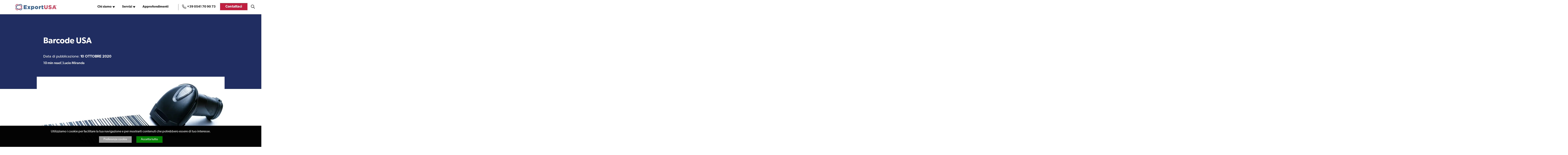

--- FILE ---
content_type: text/html; charset=utf-8
request_url: https://www.exportusa.us/news-details_codice_barre_statiuniti.html_72.html
body_size: 14885
content:
<!DOCTYPE html>
<html lang="it-IT" prefix="og: http://ogp.me/ns#">
<head>
<meta charset="utf-8">
<title>Codici a barre per l'America | ExportUSA</title>
<meta name="description" content="Contattateci per produrre i codici a barre adatti a vendere negli Stati Uniti">
<meta name="keywords" content="Codici a barre,America">
<meta itemprop="name" content="Codici a barre per l'America | ExportUSA">
<meta itemprop="description" content="Contattateci per produrre i codici a barre adatti a vendere negli Stati Uniti">
<meta itemprop="image" content="https://www.exportusa.us/media/006/barcode.l.png">
<meta name="google-site-verification" content="RtpSB5QutpGYkNvvU-LXOovpQRUXi61Gt5o4Jdj0Fow" />
<meta id="og.url" property="og:url" content="https://www.exportusa.us/news-details_codice_barre_statiuniti.html_72.html">
<meta property="og:locale" content="it_IT">
<meta property="og:title" content="Codice a barre: migliorare la tracciabilità dei prodotti da esportare negli Stati Uniti">
<meta property="og:description" content="Contattateci per produrre i codici a barre adatti a vendere negli Stati Uniti">
<meta property="og:site_name" content="ExportUSA New York, Corp.">
	<meta name="publish_date" property="og:publish_date" content="2020-10-10T00:00:00+03:00">
	<meta name="author" content="Lucio Miranda">
	<meta property="og:updated_time" content="2023-12-06T14:59:12+02:00" />
<meta id="og.image" property="og:image" content="https://www.exportusa.us/media/006/codici-a-barre-per-il-mercato-americano.og.jpg">
<link rel="icon" type="image/png" href="/favicon.ico">
<link rel="apple-touch-icon" type="image/png" href="/favicon.ico">
<link rel="canonical" href="https://www.exportusa.us/news-details_codice_barre_statiuniti.html_72.html"> 

<link rel="preconnect" href="https://www.google.com">
<link rel="preconnect" href="https://www.google-analytics.com">
<link rel="preconnect" href="https://www.googletagmanager.com">

<link rel="preconnect" href="https://use.typekit.net">
	<link rel="preload" href="https://use.typekit.net/nct4tmh.css" as="style" onload="this.rel='stylesheet'">


<meta name="viewport" content="width=device-width, initial-scale=1, user-scalable=yes">
<meta http-equiv="X-UA-Compatible" content="IE=edge">
<meta http-equiv="Content-Language" content="it-IT">

<meta name="robots" content="max-image-preview:large">

<style>
	/*2024-11-25mss: use again instead in index.php to test to speed-up - but same 8-10 sec for mobile!! 2024-11-12mss: test CLS! Load in index.php!  
	@import url("https://use.typekit.net/nct4tmh.css");*/
	@font-face {font-family: 'icons-mobile';src:url('../font/icons-mobile.woff?x5annd') format('woff');font-style: normal;font-display:swap/*2024-11-12mss: test CLS! swap*/;}
	/* css variables */
	:root {
	--red :#c11f40;
	--blue :#1f2d60;
	--black :#1f1f1f;
	--gray :#8D8D8D;
	--grey :#f7f7f7;
	--grey-opacity:#80808059;
	--white :#fff;
	--accent :#f5b808;
	--green :green;
}
	/* base rules */
	html 														{margin:0;padding:0;color:#000;background:#fff;}
	body 														{margin:0;padding:63px 0 0;min-width:360px;line-height:24px;text-align:left;font-weight:400;font-size:16px;-ms-text-size-adjust:100%;-webkit-text-size-adjust:100%;-webkit-font-smoothing:antialiased;-moz-osx-font-smoothing:grayscale;overflow-x:hidden;font-family:'canada-type-gibson', Arial, 'Helvetica Neue', Helvetica, sans-serif;color:#000;background:#fff;}
	body.active 												{overflow:hidden;}
	header::after, section::after, footer::before, footer::after,
	.product dd::after,.popup dd::after, nav.step::after,
	.search::after,section > aside::after,.grid article .attribute::after 						{content:"";clear:both;display:block;width:100%;}
	h1,h2,h3,h4,h5,h6	{font-weight:600;color:var(--blue);}
	h1					{line-height:42px;font-size:36px;}
	h2					{line-height:32px;font-size:28px;margin:0 0 20px;}
	h3					{line-height:24px;font-size:21px;margin:0 0 20px;}
	h4					{line-height:28px;font-size:17px;text-transform:uppercase;}
	h5,time				{line-height:19px;font-size:16px;margin:0 0 12px;color:var(--red);}
	h6					{line-height:23px;font-size:15px;font-family:'canada-type-gibson';font-weight:400;}
	h6.error 			{display:none;margin:10px;padding:10px;text-align:center;color:var(--red);}
	h5.mess 			{margin: 0;padding: 20px 0;font-size: 20px;text-align: center;font-weight: bold;color:green;opacity: 0;transition: opacity 2s 1s;}
	h5.mess.active		{opacity: .99;transition: opacity 1s;}
	h6.mess 			{margin: 0;padding: 20px 0;font-size: 20px;font-weight: bold;color:red;}
	img 														{max-width:100%;width:100%;height:100%;outline:none;border:0;box-sizing:border-box;}
	p															{font-size:18px;font-family:'proxima-nova', Arial, sans-serif;font-weight:500;line-height:28px;color:var(--black);}
	p.box														{background-color:var(--blue);color:var(--white);}
	a 															{position:relative;display:inline-block;font-size:16px;line-height:25px;font-weight:600;cursor:pointer;color:var(--red);text-decoration:none;}/*Iva change font-size:19px; for mobile 23-07-26 */
	a.link 														{margin:auto;text-decoration:none;color:var(--red);font-family:'canada-type-gibson';}  
	a.link::after 												{content:'';display:inline-block;width:26px;height:15px;margin-left:15px;vertical-align:middle;background:transparent url('../img/arrow.red.png') right 50% no-repeat;transition:0.4s;}
	a.more 														{color:var(--white);}
	a.more::after 												{content:'';display:inline-block;width:26px;height:15px;margin-left:15px;vertical-align:middle;background:transparent url('../img/more 2.png') right 50% no-repeat;transition:0.4s;}
	.disp 														{display:none;opacity: 0;}
	/*2024-11-15mss: added! Fix CLS: */
	div.video 	{aspect-ratio: 762 / 429;}
	.fixClsOp 	{opacity: 0;min-height: 2000px;}
	.fixClsOp.active 	{opacity: 1;min-height: 0px;transition: opacity 3s ease;}
	div#pageCont 		{min-height: 2000px;}
	/* fixCLS end! */
	/* header */
	header 														{z-index:100;position:fixed;top:0;box-sizing:border-box;/*2020-08-05mss:padding:21px 32px 16px;*//*2020-09-04mss:padding:16px 40px 13px 32px;*/padding:16px 16px 14px 18px;width:100%;background:#fff;/*background:transparent url('../img/header_mobile.png') 0 0 no-repeat;*/overflow:auto;height:auto;min-height: 63px;}
	header a 													{display:inline-block;width:49%;text-decoration:none;}
	header a.logo 												{/*2023-06-06mss?@?: width:191px;*/width: 170px;}
	header a.logo img 											{width:100%;object-fit:contain;}
	header a.phone												{position:absolute;top:19px;/*2022-08-16mss: right:76px;*/right: 72px;width:20px;margin:0;cursor:pointer;font-size:0;} /*Iva change 23-07-26 right: 63px;*/ 
	header a.phone::before										{content:'';display:block;position:absolute;top:0;left:0;width:20px;height:25px;background-image:url('/img/red.phone.png');background-repeat:no-repeat;}
	header a.menu				{z-index: 1000;display: block; position:absolute;top:15px;right:23px;/*2021-07-14mss:  added! Fix mobile menu not clickable! ;*/width:25px;height:28px;/*!*/margin:0;cursor:pointer;font-size: 0;border:none;background:green;}
	header a.menu::before 		{content:'';box-sizing:border-box;display:block;position:absolute;top:-1px;right:0;width:25px;height:28px;/*2022-08-16mss: background:transparent url('../img/hamburger.png') center center no-repeat;transition:background-image 0.5s;*/background:transparent url('../img/menu_mobile.png') left center no-repeat;}
	header button.menu				{z-index: 1000;display: block; position:absolute;top:15px;right:23px;/*2021-07-14mss:  added! Fix mobile menu not clickable! ;*/width:25px;height:28px;/*!*/margin:0;cursor:pointer;font-size: 0;border:none;background:white;}
	header button.menu::before 		{content:'';box-sizing:border-box;display:block;position:absolute;top:-1px;right:0;width:25px;height:28px;/*2022-08-16mss: background:transparent url('../img/hamburger.png') center center no-repeat;transition:background-image 0.5s;*/background:white url('../img/menu_mobile.png') left center no-repeat;}
	header nav.main 											{opacity: 0;/*margin-top:50px;*/}
	header nav.search, header .nav-btn button.search 					{/*2022-08-16mss: display:none;*/font-size: 0;}
	body header button.search 						{position:absolute;top:14px;right:102px;display:inline-block;width:auto;/*2020-09-07mss: float:right;*/margin-top:1px;border:none;background:transparent;cursor: pointer;}  /*Iva change 23-07-26 right: 92px;*/ 
		.icon.search::before 							{content:url('../img/search3.png');/*content:'\e6c8';display:inline-block;width:20px;height:20px;font-weight:400;font-family:'icons-nav';color:var(--black);*/}
	nav.breadcrumb 												{margin-left:32px;margin-top:20px;}
	section.banner nav.breadcrumb 								{margin-left:0px;}
	nav.breadcrumb em 											{line-height:20px;/*2022-02-03mss:  #9947!;color:#8D8D8D;*/color: #262626;font-style:normal;font-size:16px;font-weight:500;font-family:'proxima-nova', sans-serif;}

	nav.nav-btn 												{display: flex;flex-direction: row;justify-content: space-between; align-items: center; position: absolute; top: 14px;right: 14px; width: 35%; max-width: 200px;}
	nav.nav-btn a, nav.nav-btn button 							{position: relative !important;top: auto !important;left: auto !important;right: auto !important;height: 25px;margin: 0px !important;padding:0;}
	nav.nav-btn button.icon.search 								{order:1;top:2px!important;}
	nav.nav-btn a.phone 										{order:2;}
	nav.nav-btn a.phone::before 								{top:4px;}
	nav.nav-btn button.menu 									{order:3;}
	/* section */
	section 													{position:relative;z-index:10;}
	section.banner 												{overflow:hidden;}
	section.banner img 											{/*2020-09-08mss?!?!:left:-20px;right:-20%;max-width:140%;margin:auto;*//*2020-08-05mss:object-fit:cover;max-width:initial;width:113%;min-height:284px;*/}
	section.banner div 											{max-width:856px;margin:auto;}
	section.banner article 										{max-width:856px;margin:10px auto 0;color:var(--white);}
	section.banner p											{line-height:38px;margin:0 0 20px;color:var(--white);}
	section.banner p.author										{font-size:15px;font-family:'canada-type-gibson', sans-serif;}
	section.banner time											{display:block;font-weight:600;color:var(--white);text-transform:uppercase;}
	section.banner h1,section.banner h2 						{margin:0;padding:0;font-weight:normal;font-size:36px;line-height:42px;font-weight:600;color:#fff;-ms-word-break:break-word;word-break:break-word;}
	section.banner h1 span,section.banner h2 span 				{display:block;margin-top:9px;color:var(--accent);}
	section.banner h2 											{/*font-size: 36px;line-height: 42px;*/font-size:30px;line-height:40px;/*2024-11-12mss: test CLS! font-size-adjust:0.55;*/} /*Iva change 23-07-26 font-size:42px;line-height:48px;*/ 
	/*2023-12-13mss: body.blog\.php section.banner h2 						{white-space: nowrap;font-size: 8.77vw;/*42.0083px on 479px width!* /}*/

	section.banner dl.list										{display:none;}
	section.banner div.text										{margin:0 0 32px;padding:32px;}
	section.banner div.text article								{margin:0;padding-top:42px;}
	section.banner div.text h4,section.banner article p,section.banner article a	{margin:0;color:var(--white);}
	section.banner div.text span								{font-weight:400;font-size:18px;line-height:28px;text-decoration:none;}
	section.banner div.text a									{font-weight:400;font-size:18px;line-height:28px;text-decoration:none;}
	section.banner.first 										{text-align:right;/*2021-11-11mss: pso3! min-height:450px;*/min-height:0px;}
	section.banner.first img									{/*2021-11-11mss: pso3! min-height:220px;*/display:none;}
	section.banner.first div 									{box-sizing:border-box;z-index:10;position:relative;max-width:100%;/*2021-11-11mss: pso3! min-height:180px;*/min-height:0px;/*2021-11-11mss:  pso3! ;margin:-56px 32px 0 32px;*//*2020-08-05mss:padding:10%;*/padding:38px 20px 50px;/* width:calc(100% - 64px);*/text-align:left;background:var(--blue);} /*Iva comment 23-07-26 margin:0 32px;*/
	section.banner.second 							{z-index:99;/*2020-09-11mss?@?@?:min-height:50vh;*//**/display:flex;justify-content:center;align-items:center;min-height:286px;text-align:left;background-color:var(--blue);background-repeat:no-repeat;background-position:50% 50%;-webkit-background-size:110% auto;background-size:110% auto;}
	/*2024-11-15mss: fix CLS:*/
	section.banner.second 		{font-family: Arial, sans-serif;}
	section.banner.second h2 	{font-family: 'canada-type-gibson', Arial, 'Helvetica Neue', Helvetica, sans-serif;}
	/* fix CLS end!  */
	section.banner.second img						{display:none;position:absolute;top:-100%;right:-100%;bottom:-100%;left:-100%;max-width:1920px;/*2020-09-23mss:see next! bcs team rimini! width:120%;height:auto;*/width:auto;min-height:100%;/*2020-09-24mss:test service.detail.php:*/height:100%;margin:auto;font-family: Arial, sans-serif;}
	section.banner.second h1,section.banner.second h2						{text-shadow:0px 3px 3px rgba(0,0,0,.30);}
	section.banner.second::after					{z-index:10;content:'';/*position:absolute;top:0;right:0;bottom:0;left:0;*/position:absolute;top:0;padding-top:100%;height:0;vertical-align:middle;background:rgb(2,0,36);background:linear-gradient(90deg, rgba(0,0,0,0.7) 0%, rgba(0,0,0,0) 100%);}
	section.banner.second div						{z-index:99;box-sizing:border-box;position:relative;width:100%;padding:32px;vertical-align:middle;}
	section.textarea 								{max-width:866px;margin:44px 0 60px;padding:0 32px;/*min-height:422px;*/}
	section.textarea h2 							{font-size:24px;line-height:30px;} /*Iva added font-size for mobile 23-07-26 */ 
	section.textarea h2[id]							{padding-top:30px;} /*2024-12-09mss: anchor style bellow menu! */ 
	section.banner.empty 							{/*2020-11-25mss:bcs dicono di noi:*/min-height:auto;overflow:visible;/*!*/background:var(--blue);}
	section.banner.empty img						{display:none;}
	section.banner.empty::after						{display:none;}
	section.banner.detail 							{display:flex;justify-content:center;align-items:center;align-content:center;flex-direction:column;min-height:286px;padding:0 32px 0px;background:var(--blue);}
	section.banner.detail::after					{display:none;}
	section.banner.detail h1,section.banner.detail h2					{padding:45px 0 40px;}
	section.banner.image 							{max-width:920px;margin:0px auto 0;padding:0 32px;text-align:left;}
	section.banner.image img 						{display: none;background:#fff;}
	dl.filter 										{z-index:99;/*2020-11-25mss?!?@?!:height:256px;*/max-height:50px;margin:10px 0 0px;overflow:hidden;transition:max-height 0.5s;}
	dl.filter a 									{color:#fff;text-transform:uppercase;font-size:17px;}
	dl.filter dt a.filter2							{margin-top:20px;font-size:17px;border-bottom-width:0;font-family: 'canada-type-gibson', Arial, 'Helvetica Neue', Helvetica, sans-serif;}
	dl.filter dt a.filter2::after					{border-top-color:var(--white);}
	/*2024-11-15mss: fix CLS! */
	body.main\.php section.grid.grid3.dark.item article {font-family: Arial, sans-serif;}
	body.main\.php section.grid.grid3.dark.item article div.img {font-family: Arial, sans-serif;}
	body.main\.php section.grid.grid3.dark.item article div.rte {font-family: 'canada-type-gibson', Arial, 'Helvetica Neue', Helvetica, sans-serif;}
	/* fix CLS end!  */
	body.about\.section\.php section.textarea		{min-height:80px;}
	body.about\.section\.php section.textarea img	{height: auto;width: auto;}
	body.service\.php section.textarea div.rte 		{display:none;}
	body.service\.php section.grid p:first-of-type 	{display:none;}
	/*Iva added cookie 23-07-11 */
	div.cookie 						{z-index: 1000;/*2022-03-24mss:  hide until production! display: none;*/opacity:0;box-sizing: border-box;position:fixed;bottom:0;right: 0;left: 0;width: 100%;max-height:0;overflow:hidden;text-align:center;font-weight:normal;font-size:13px;line-height:normal;color:#fff;background-color:#000;box-shadow: 0 0 6px rgba(0,0,0,0.6);}
	div.cookie h3					{display:none;margin:10px 0;line-height:24px;}
	div.cookie.active 				{/*display: block;*/opacity:0.99;max-height:500px;padding:20px 20px 10px;transition:max-height ease 1s .5s,opacity ease 1s .5s;}
	div.cookie form					{padding: 10px;text-align:center;}
	div.cookie p					{display:inline-block;}
	div.cookie label				{margin:6px;}
	div.cookie a					{color:#283d8d;width:auto;font-weight:normal;text-decoration:underline;font-size:14px;}
	div.cookie input				{opacity: 0;position: absolute;}
	div.cookie a.button				{margin:5px;padding:10px;line-height:16px;font-size: 14px;font-weight: bold;color:#fff;text-decoration:none;text-transform: uppercase;}
	body.page-cookie p.req strong					{padding-top:20px;}
	body.page-cookie p.req label.chk				{width:100%;margin-top:20px;margin-bottom:0;color:#1c1f29;}
	body.page-cookie p.req label.chk:hover			{color:#fff;}


div.footer-img_new 						{display: flex;justify-content: space-between;max-width: 800px;margin: auto}
div.footer-img_new img 					{min-width:65px;width:auto;max-width: 296px;max-height:65px;}


	@media only screen and (min-width:480px) {
		section.banner.first div						{min-height:120px;}
		/*2023-12-13mss: body.blog\.php section.banner h2 				{white-space:normal;font-size: 42px;}*/
		div.cookie 								{font-size:16px;}
		/*2023-07-18mss: 
		div.cookie h3							{display:inline-block;}*/
	}
	@media only screen and (min-width:640px) {
		div.footer-img_new img				{max-height:108px;}
	}
	/*2021-11-29mss:  Images don't load on 1280! @media screen and (min-width:1280px) {*/
	@media screen and (min-width:1200px) {
		body											{padding-top: 70px;}
		/* header */
		body header 									{/*2020-09-07mss: padding-left:73px;padding-bottom:16px;*//*2020-09-24mss: padding:16px 32px 16px 73px;*/display:none;padding:20px 32px 20px 76px;overflow:visible;/*2020-09-24mss: test! background:red url('../img/header-desktop.png') center 0 no-repeat;*/}
		body header button.menu 						{display:none;}
		body header a.phone 							{/*2020-09-07mdd: position:relative;top:unset;right:unset;*/right:225px;display:inline-block;margin-top:7px;margin-left:44px;width:20px;vertical-align:middle;font-size:16px;color:var(--black);width:auto;}
		body header a.phone::before 					{top:0;left:-24px;background-image:url('/img/black.phone.png');}
		body header a.logo 								{width:200px;vertical-align:top;}
		body header a.logo img 							{;/* width:auto;30-05-23 Iva addwidth:100%;height: 30px;*/ /*2023-06-06mss?@?@?: width: auto;height: auto;*/ vertical-align:bottom;}
		body header button.search  						{right: 30px;}
		body header nav.main 							{display:inline-block;position:unset;float:right;/*2020-09-07mdd: width:calc(100% - 501px);margin-left:-82px;*/height:24px;margin:0 374px 0 0;padding-top:6px;border-right:1px solid #707070;text-align:right;}
		body header nav.main ul 						{margin:0;padding-top:0;height:auto;overflow:visible;opacity:1;}
		body header nav.main ul li  					{position:static;display:inline-block;/*2020-09-04mss: test 1920x1080: margin-right:5%;*/margin-right:48px;margin-bottom:60px;padding:0;width:auto;vertical-align:top;}
		body header nav.main ul li:hover 				{margin-bottom: 0;padding-bottom: 60px;}
		body header nav.main > ul > li  				{/*2020-09-24mss?!?: margin-top:2px;*/}
		body header nav.main ul li.contact 				{position:absolute;top:15px;right:68px;margin-right:0;}
		body header nav.main ul li.active > a			{color:var(--red);}
		body header nav.main ul li.contact a 			{padding:10px 26px;font-weight:600;font-size:17px;color:var(--white);letter-spacing:0.2px;background:var(--red);}
		body header nav.main ul li.contact a:hover 		{background-color:var(--blue);color:var(--white);}
		body header nav.main ul li a					{margin-bottom:0;width:auto;font-size:16px;line-height:15px;overflow:visible;vertical-align:middle;}
		body header nav.main .open a.nav-services 		{color:var(--red);}
		body header nav.main a.nav-services:hover		{color:var(--red);}
		body header nav.main > ul > li > a:hover		{color:var(--red);}
		body header nav.main ul li label				{top:0;right:unset;margin-top:30px;width:24px;height:18px;/*2022-02-03mss:  #9947! ;*/font-size: 0}
		body header nav.main ul li label::after			{top:0;right:8px;border-width:6px;border-top-width:9px;}
		body header nav.main ul li label.active::after,
		body header nav.main ul li:hover label::after,
		body header nav.main ul li.active label::after	{border-top-color:var(--red);}
		body header nav.main ul li ul.sub-menu				{position:absolute;box-sizing:border-box;left:0;top:0px;width:100%;padding:30px 6%;text-align:left;background:var(--white);opacity:0;z-index:-1;}
		body header nav.main ul li ul.sub-menu				{top:60px;left:0;right:0;max-width:1376px;max-height:0;margin:auto;padding:0 5%;text-align:center;/*overflow:visible;*/transition:all 0.5s 0.0s;} /*Iva change time for hover transition:all 0.5s 0.2s;*/
		body ul.sub-menu:hover,
		body header nav.main > ul > li:hover > ul.sub-menu,
		body header nav.main ul li ul.sub-menu.active,
		body header nav.main ul li .active+ul.sub-menu		{top:60px;opacity:1;/* overflow-y:auto; *//*2020-09-23mss: fix menu position!*/left:0;right:0;/*2020-09-24mss: max-width:1076px;max-width:1348px;*/max-width:1376px;max-height:100vh;margin:auto;padding:0 5% 30px;overflow:visible;text-align:center;}
		body ul.sub-menu::before								{z-index:-2;content:'';opacity:0;position:absolute;left:-300%;top:0;right:-300%;width:900%;height:100%;max-height: 0;background:#fff;}
		body ul.sub-menu:hover::before,
		body header nav.main > ul > li:hover > ul.sub-menu::before,
		body header nav.main ul li ul.sub-menu.active::before,
		body header nav.main ul li .active+ul.sub-menu::before{opacity:1;max-height: 100%;}
		body header nav.main ul li ul.sub-menu li			{margin:22px 28px;}
		body header nav.main ul li ul.sub-menu li a			{min-width:300px;margin:0;text-align:left;}
		ul.sub-menu:hover li a,
		body header nav.main > ul > li:hover > ul.sub-menu li :any-link{z-index:100;}
		nav.breadcrumb  	 							{min-height: 24px;margin-top:20px;}
		nav.breadcrumb em 								{font-size:17px;}

		nav.nav-btn 									{display:inline-block;max-width:unset;width:350px;top:23px;}
		nav.nav-btn a, nav.nav-btn button 				{position:absolute!important;top:unset!important;left:unset!important;right:unset!important;}
		nav.nav-btn a.phone::before 					{top:0;}
		nav.nav-btn button.icon.search 					{position:absolute!important;right: 15px!important;top:-3px!important;}

		/* section */
		section footer									{padding-top:0;border-top-width:0;}
		section.banner h1,section.banner h2 			{/*2021-03-30lucio asked: line-height:65px;font-size:64px;*/line-height:59px;font-size:58px;}
		section.banner p								{margin-bottom:0;line-height:32px;}
		section.banner p.author							{font-size:17px;}
		section.banner time								{display:inline-block;margin:0;}
		section.banner dl.list							{display:block;margin-top:74px;padding:0;}
		section.banner dl.list dd						{margin:0 0 24px;padding:0;}
		section.banner dl.list dd a						{/*white-space: nowrap;*/ line-height: 26px;}
		section.banner div.text article					{display:inline-block;width:49%;margin:26px 0% 0 0;padding:0;}
		section.banner div.text article:last-of-type	{margin-right:0;}
		section.banner div.text span					{display:block;}
		section dl.filter										{height:auto;/*2021-03-16mss?@? dicono di noi: */ max-height: none;margin-top:25px;overflow:visible;}
		section dl.filter dt									{display:none;}
		section dl.filter dd									{display:inline-block;height:16px;max-height: 100px;margin:0 20px 16px 0;padding:0 21px 0 0;border-right:2px solid #fff;vertical-align:middle;}
		section dl.filter dd:last-child 						{border-width:0;}
		section dl.filter a 									{top:-2px;padding-bottom:3px;text-transform:uppercase;font-size:18px;}
		section dl.filter a:hover								{border-bottom:3px solid var(--red);}
		section dl.filter a.active								{border-bottom:3px solid var(--red);}
		section.banner.first 							{min-height:450px;margin-left:32px;margin-right:32px;}
		section.banner.first img 						{display: block;position:absolute;top:0;right:0;height:auto;min-height:220px;width: auto;max-width:83%;aspect-ratio: 16 / 9;}
		section.banner.first div 						{float:left;/*2021-01-06mss: min-width:485px;*/ min-width: 600px;/*max-width:485px;*//*2021-01-06mss: max-width:32%;*/max-width:42%; min-height:504px;margin:25% 0 0;padding:118px 40px 118px 40px;}
		section.banner.second 							{min-height:500px;}
		section.banner.second img						{display: block;/*2020-09-24mss: test service.section.php: width:100%;*/height:auto;min-width:100%;}
		section.banner.second div						{margin:0;/*2021-03-16mss: dicono di noi: padding:0;*/ padding:50px 0;}
		section.banner.detail 							{padding-bottom:114px;}
		section.banner.detail h1,section.banner.detail h2{padding:80px 0 38px;}
		section.banner.empty							{padding:0;min-height:336px;}
		section.banner.detail 							{padding-bottom: 80px}
		section.banner.image 	 						{margin-top: -60px;/*margin: -60px auto 0;*/}
		section.banner.image img 						{display: inline-block;/*2024-10-28mss: 920/230! aspect-ratio: 4/3 auto;*/}
		section.textarea 									{margin:100px auto 100px;}
		body.blog\.article\.php section.textarea 			{margin:76px auto 90px;}
		section.textarea.newsletter 						{margin:0 auto 100px;}
		body.service\.php section.textarea div.rte 			{display:block;}
		body.service\.php section.grid p:first-of-type 	{display:block;}
	}


</style><link rel="preload" href="/dom/exportusa-209.css" as="style" onload="this.rel='stylesheet'">

	<script type="text/javascript" src="https://codicebusiness.shinystat.com/cgi-bin/getcod.cgi?USER=7S-exportusaus&NODW=yes" async="async"></script>


</head>
<body class="news.detail.php" data-info="662 "> 
<!-- Google Tag Manager (noscript) -->
<noscript><iframe src="https://www.googletagmanager.com/ns.html?id=GTM-WBMXQMDV" height="0" width="0" style="display:none;visibility:hidden"></iframe></noscript>
<!-- End Google Tag Manager (noscript) -->
	<header id="page.header" data-sticky>
	<a id="logo" class="logo" href="/" title="ExportUSA New York, Corp." data-slogan="Per vendere negli stati uniti">
		<img id="imgLogo" src="/img/logo_exportusa.svg" data-desktop="/img/logo_exportusa.svg" data-desktop-backup="/img/logo_exportusa_desktop.png" width="100%" height="100%" alt="ExportUSA New York, Corp." title="ExportUSA New York, Corp.">
	</a>


	<nav id="main.nav" class="main" data-sticky>
		<ul>
			<li class="about">
				<a class="nav-services" href="esportare-stati-uniti.php" title="Chi siamo">Chi siamo<em>ExportUSA New York Corp. è una società di diritto statunitense basata in America a New York, con uffici in Italia (Rimini) e in Belgio (Bruxelles), e con un centro logistico a Dayton in Ohio</em></a>
				<label class="label" data-sub-toggle>sub-navigation</label>
				<ul class="sub-menu" data-sub-menu>
					<li class="">
						<a href="exportusa-rimini.php">
							<img src="../img/bullit.gif" data-mobi="/media/005/team_di_rimini.s.webp" data-src="/media/005/team_di_rimini.s.webp" alt="Uffici e Team Exportusa di Rimini" title="Uffici e Team Exportusa di Rimini" />
							<span>Uffici e Team Exportusa di Rimini</span>
						</a>
					</li>
					<li class="">
						<a href="ufficio-newyork.php">
							<img src="../img/bullit.gif" data-mobi="/media/005/team_ny.s.webp" data-src="/media/005/team_ny.s.webp" alt="Uffici e Team ExportUSA a New York" title="Uffici e Team ExportUSA a New York" />
							<span>Uffici e Team ExportUSA a New York</span>
						</a>
					</li>
					<li class="">
						<a href="exportusa-sprl-bruxelles.php">
							<img src="../img/bullit.gif" data-mobi="/media/005/team-di-bruxelles-l.s.webp" data-src="/media/005/team-di-bruxelles-l.s.webp" alt="Uffici e Team di ExportUSA a Bruxelles" title="Uffici e Team di ExportUSA a Bruxelles" />
							<span>Uffici e Team di ExportUSA a Bruxelles</span>
						</a>
					</li>
					<li class="">
						<a href="dati-statistici-stati-uniti.php">
							<img src="../img/bullit.gif" data-mobi="/media/005/perche_scegliere_noi.s.webp" data-src="/media/005/perche_scegliere_noi.s.webp" alt="Perché gli Stati Uniti d'America" title="Perché gli Stati Uniti d'America" />
							<span>Perchè gli Stati Uniti d'America</span>
						</a>
					</li>
					<li class="">
						<a href="italia_exportusa.php">
							<img src="../img/bullit.gif" data-mobi="/media/003/partner.s.webp" data-src="/media/003/partner.s.webp" alt="I Partner di ExportUSA New York, Corp." title="I Partner di ExportUSA New York, Corp." />
							<span>I Partner di ExportUSA New York, Corp.</span>
						</a>
					</li>
					<li class="">
						<a href="news-details_guida-export-statiuniti_154.html">
							<img src="../img/bullit.gif" data-mobi="/media/003/temp.s.webp" data-src="/media/003/temp.s.webp" alt="Guida pratica all'export negli Stati Uniti" title="Guida pratica all'export negli Stati Uniti" />
							<span>Manuale pratico sul commercio con gli USA</span>
						</a>
					</li>
					<li class="">
						<a href="richiedere-ITIN.php">
							<img src="../img/bullit.gif" data-mobi="/media/005/media-and-itin-icon_tavola-disegno-1.s.webp" data-src="/media/005/media-and-itin-icon_tavola-disegno-1.s.webp" alt="Procedure fiscali in America" title="Procedure fiscali in America" />
							<span>ExportUSA ottiene la licenza per richiedere gli ITIN</span>
						</a>
					</li>
					<li class="">
						<a href="media.php">
							<img src="../img/bullit.gif" data-mobi="/media/008/media-exportusa~1.s.webp" data-src="/media/008/media-exportusa~1.s.webp" alt="Media" title="Media" />
							<span>Media</span>
						</a>
					</li>
				 </ul>
			</li>
			<li class="service">
				<a class="nav-services" href="servizi_exportusa.php" title="Servizi per l'export">Servizi<em>Per entrare con successo negli Stati Uniti d'America</em></a>
				<label class="label" data-sub-toggle>sub-navigation</label>
				<ul class="sub-menu" data-sub-menu>
					<li class="">
						<a href="aprire-una-societa-ExportUSA.php">
							<img src="../img/bullit.gif" data-mobi="/media/005/aprire_societa_negli_usa.s.webp" data-src="/media/005/aprire_societa_negli_usa.s.webp" alt="Costituzione società e compliance" title="Costituzione società e compliance" />
							<span>Costituzione società e compliance</span>
						</a>
					</li>
					<li class="">
						<a href="servizi-contabilita-ExportUSA.php">
							<img src="../img/bullit.gif" data-mobi="/media/005/servizi_per_vendere.s.webp" data-src="/media/005/servizi_per_vendere.s.webp" alt="Servizi Fiscali e Contabilità Stati Uniti" title="Servizi Fiscali e Contabilità Stati Uniti" />
							<span>Servizi Contabili e Fiscali</span>
						</a>
					</li>
					<li class="">
						<a href="visti-USA-ExportUSA.php">
							<img src="../img/bullit.gif" data-mobi="/media/005/visti.l.s.webp" data-src="/media/005/visti.l.s.webp" alt="Visti USA" title="Visti USA" />
							<span>Visti USA</span>
						</a>
					</li>
					<li class="">
						<a href="servizi-per-trasferirsi-in-america.php">
							<img src="../img/bullit.gif" data-mobi="/media/005/2chatgpt-image-dec-6-2025-12_44_36-pm-1-.s.webp" data-src="/media/005/2chatgpt-image-dec-6-2025-12_44_36-pm-1-.s.webp" alt="Transizione di vita al sistema americano" title="Transizione di vita al sistema americano" />
							<span>Servizi Expat Italiani negli USA</span>
						</a>
					</li>
					<li class="">
						<a href="servizi-di-logistica-ExportUSA.php">
							<img src="../img/bullit.gif" data-mobi="/media/005/logistics.s.webp" data-src="/media/005/logistics.s.webp" alt="Servizi di Logistica per gli Stati Uniti" title="Servizi di Logistica per gli Stati Uniti" />
							<span>Logistica</span>
						</a>
					</li>
					<li class="">
						<a href="compliance-fda-ExportUSA.php">
							<img src="../img/bullit.gif" data-mobi="/media/005/fda.s.webp" data-src="/media/005/fda.s.webp" alt="FDA e Regolamentazione Prodotti" title="FDA e Regolamentazione Prodotti" />
							<span>FDA</span>
						</a>
					</li>
					<li class="">
						<a href="distributori-macchinari-industriali-ExportUSA.php">
							<img src="../img/bullit.gif" data-mobi="/media/005/distributors.s.webp" data-src="/media/005/distributors.s.webp" alt="Ricerca Distributori di Macchinari Industriali / TEM" title="Ricerca Distributori di Macchinari Industriali / TEM" />
							<span>Ricerca Distributori di Macchinari Industriali</span>
						</a>
					</li>
					<li class="">
						<a href="re-branding-ExportUSA.php">
							<img src="../img/bullit.gif" data-mobi="/media/005/ecommerce.s.webp" data-src="/media/005/ecommerce.s.webp" alt="Branding e Comunicazione" title="Branding e Comunicazione" />
							<span>Branding e Comunicazione</span>
						</a>
					</li>
					<li class="">
						<a href="consulenza-ingresso-mercato-americanoi.php">
							<img src="../img/bullit.gif" data-mobi="/media/005/strumenti-finanziari-alternativi-1.s.webp" data-src="/media/005/strumenti-finanziari-alternativi-1.s.webp" alt="Internazionalizzazione e Accesso al Mercato USA" title="Internazionalizzazione e Accesso al Mercato USA" />
							<span>Internazionalizzazione e Accesso al Mercato</span>
						</a>
					</li>
					<li class="">
						<a href="servizi-per-aprire-un-ristorante-in-america.php">
							<img src="../img/bullit.gif" data-mobi="/media/005/ricerche_di_mercato.s.webp" data-src="/media/005/ricerche_di_mercato.s.webp" alt="Apertura Ristoranti negli Stati Uniti" title="Apertura Ristoranti negli Stati Uniti" />
							<span>Apertura Ristoranti negli Stati Uniti</span>
						</a>
					</li>
					<li class="">
						<a href="studi-ricerche-di-mercato-stati-uniti.php">
							<img src="../img/bullit.gif" data-mobi="/media/008/ricerche-di-mercato-stati-uniti.s.webp" data-src="/media/008/ricerche-di-mercato-stati-uniti.s.webp" alt="Ricerche di Mercato per gli Stati Uniti" title="Ricerche di Mercato per gli Stati Uniti" />
							<span>Ricerche di Mercato</span>
						</a>
					</li>
					<li class="">
						<a href="assicurazioni-permessi-licenze-stati-uniti.php">
							<img src="../img/bullit.gif" data-mobi="/media/005/costruzioni.s.webp" data-src="/media/005/costruzioni.s.webp" alt="Assicurazioni, Permessi e Licenze" title="Assicurazioni, Permessi e Licenze" />
							<span>Assicurazioni, Permessi e Licenze</span>
						</a>
					</li>
					<li class="">
						<a href="ricerca-personale-ExportUSA.php">
							<img src="../img/bullit.gif" data-mobi="/media/005/cv.s.webp" data-src="/media/005/cv.s.webp" alt="Ricerca Personale e Gestione Risorse Umane " title="Ricerca Personale e Gestione Risorse Umane " />
							<span>Ricerca Personale e Gestione Risorse Umane</span>
						</a>
					</li>
				 </ul>
			</li>
			<li class="blog">
				<a id="someId33" href="approfondimenti-mercato-americano.php" title="Approfondimenti">Approfondimenti<em>Approfondimenti su mercato Americano</em></a>
			</li>
			<li class="contact">
				<a id="someId25" href="contact.php" title="Scriveteci e vi risponderemo a breve">Contattaci<em>Risponderemo a breve</em></a>
			</li>
		</ul>
	</nav>
	<nav class="nav-btn">
		<a class="phone" href="tel:+39 0541 70 90 73" title="">+39 0541 70 90 73</a>
		<button id="icon-search" name="icon-search" class="icon search" value="Cosa stai cercando">Cosa stai cercando</button>
		<nav id="nav-search" class="search">
			<form method="get" action="https://www.exportusa.us/search-result.html">
				<label class="icon search">Cosa stai cercando</label>
				<input type="text" name="addsearch" placeholder="Cosa stai cercando" class="addsearch" disabled="disabled" />
				<script>//Allow submitting the form with a search query
				   window.addsearch_settings = {allow_parent_form_submit: true }
				</script>
				<!-- Script must be below the search field and AddSearch settings -->
				<script src="https://addsearch.com/js/?key=cab2691c3dfcf15601034c32b14d02b5" async></script>
			</form>
		</nav>
		<button id="menu.btn" class="menu" type="button" name="menu.btn" value="Menu" onclick="void(0)">Menu</button>
	</nav>



</header>
<div id="pageText" class="disp"><h1>Quali differenze tra codici a barre italiani e barcode americani?</h1>

<h2>Per etichettare correttamente i prodotti da vendere negli Stati Uniti occorre un fornitore di barcode validi per il mercato americano</h2>

<p><mark>Negli Stati Uniti vengono utilizzati i codici a barre in formato UPC-A mentre i codici a barre in formato EAN-13 (ora GTIN) sono stati adottati nel resto del mondo</mark></p>

<p>Su una spiaggia, disegnando sulla sabbia i segni del codice morse, gli inventori Silver e Woodman allungano le linee e i punti, inventando il codice a barre. Nel 1974 il codice a barre passa per la prima volta dalla cassa di un supermercato nello stato dell'Ohio (Usa): era un pacchetto di chewing-gum al gusto di frutta. </p>

<h2>Come creare i codici a barre da utilizzare nel mercato americano</h2>

<p>Gli scanner presenti in tutti i negozi del mondo sono in grado di gestire sia i codici a barre EAN-13 (vecchia terminologia, sostituita oggi da GTIN, ovvero Global Trade Identification Number) che gli UPC-A, standard internazionale, riconosciuto e utilizzato da circa un milione di aziende in 150 paesi.</p>

<p>Tuttavia, mentre negli <strong>Stati Uniti</strong> sono più diffuse le 12 cifre del codice a barre UPC-A, negli altri paesi è più facile trovare gli EAN-13 (oggi GTIN).</p>

<p>La lettura di questi codici a barre è molto simile: infatti, un codice UPC-A può essere codificato come un EAN-13 semplicemente aggiungendo uno "0" (zero) davanti al codice stesso.</p>

<p>Se un negozio ha difficoltà a leggere il vostro codice a barre <strong>EAN-13 o UPC-A</strong>, possono ignorare lo '0' iniziale oppure aggiungere uno '0' iniziale a seconda di quante cifre preferisce il loro sistema. In questo caso, il codice a barre leggerà esattamente lo stesso formato (poiché le barre sono identiche a prescindere) e sarà comunque univoco a livello globale.</p>

<div class="book" style="display: inline-block; border: 8px solid #EEEEEE; border-radius: 59px; float: right; width: 300px; margin: 0px 20px 20px 20px !important; padding: 40px 30px 40px 30px !important; text-align: left; text-decoration: none;">
<h2><span style="font-family: georgia, palatino;"><em>È vero che per esportare verso gli Stati Uniti devo usare il codice UPC? </em></span></h2>
Teoricamente la risposta è: "no".<br />
I barcode EAN a 13 cifre sono riconosciuti, letti e accettati a livello internazionale, quindi anche in USA. Inoltre dal <strong>Gennaio 2005</strong>  i dettaglianti del mercato nordamericano (Stati Uniti e Canada) si erano impegnati ad accettare prodotti identificati con codici a 13 cifre. Molti non si sono ancora adeguati e richiedono prodotti etichettati con i codici UPC a 12 cifre.</div>

<p><strong>I codici a barre sono obbligatori anche in America?</strong><br />
Non c'è una legge che obblighi ad utilizzare la codifica sui prodotti. Tuttavia è il sistema della distribuzione di <strong>vendita</strong> che, di fatto, ne impone l'utilizzo per l'appropriato funzionamento della logistica e distribuzione.<br />
<br />
<strong>Chi deve mettere i codici a barre sul prodotto?</strong><br />
L'applicazione del codice a barre spetta a chi effettivamente immette sul mercato un prodotto con il proprio nome o marchio e ne stabilisce la confezione e l'etichettatura quindi a:</p>

<ul>
	<li>un <strong>produttore</strong>, se fabbrica o fa fabbricare il prodotto (all'estero o in Italia) e lo commercializza negli <strong>USA</strong> con un marchio che gli appartiene;</li>
	<li>un esercente, un <strong>importatore</strong> o un grossista, se fa fabbricare il prodotto (in Italia o all'estero) e lo commercializza in America con un marchio che gli appartiene, oppure se trasforma il prodotto;</li>
	<li>un <strong>distributore</strong>, se fa fabbricare il prodotto (in Italia o all'estero) e lo commercializza con un marchio che gli appartiene.</li>
</ul>

<p><br />
<br />
 </p>
</div>
<style>
	/*moved in css!
	div.video 	{aspect-ratio: 762 / 429;}
	.fixClsOp 	{opacity: 0;min-height: 100vh;}
	div#pageCont 		{min-height: 100vh;}
	@media screen and (min-width:1200px) {
		div#pageCont {min-height: 100vh;}
	}*/
</style>
<section class="banner detail">
	<div>
		<h2>Barcode USA</h2>
		<p>Data di pubblicazione: <time datetime="2020-10-10T00:00:00+03:00">10 Ottobre 2020</time></p>
		<p class="author">10 min read   |   Lucio Miranda</p>
	</div>
</section>
<section class="banner image">
	<img src="/media/006/codici-a-barre-per-il-mercato-americano.l.webp" width="1200" height="473" alt="barcode per il mercato americano " title="Barcode USA" fetchpriority="high">


		<nav class="breadcrumb" itemscope itemtype="http://schema.org/BreadcrumbList">
		<a href="https://www.exportusa.us/" title="I vostri consulenti di fiducia per il mercato americano"><em>Home ></em></a>
			<span itemprop="itemListElement" itemscope itemtype="http://schema.org/ListItem">
				<a itemprop="item" content="https://www.exportusa.us/news.php" href="https://www.exportusa.us/news.php" title="News e Media"><em itemprop="name">News</em></a>
				<meta itemprop="position" content="1">
			</span>
		</nav>
</section>
<section class="textarea fixClsOp" data-fixClsOp>
	<div class="rte">
		<div id="pageCont"></div>
		<div class="callToAction"><a class="green" href="https://www.exportusa.us/contact.php">Contattateci per ottenere i codici a barre adatti al mercato americano</a></div>
	</div>
		<nav class="tags new">
			<label>Tag:</label>
				<a class="tag" href="https://www.exportusa.us/tag-filtered-page.html?tag=34">MARKETING</a>
		</nav>
</section>


<!-- Related list -->
	<section class="grid grid3 item dark">
		<h2>Articoli correlati</h2>
		<article >
			<div class="img"><img src="/media/006/norme-etichette-fda-america.s.webp" data-src="/media/006/norme-etichette-fda-america.m.webp" alt="norme fda per etichette in america" title="norme fda per etichette in america"></div>
			<div class="rte">
				<h5>25 Settembre 2010</h5>
				<h3>Etichettatura di prodotti alimentari</h3>
				<p>Due semplici esempi pratici di regole di etichettatura della FDA - Food and Drug Administration</p>
				<!--2022-02-03mss: #9947! a class="link empty" href="https://www.exportusa.us/news-details_esempio_etichetteFDA.php_42.html"></a-->
			</div>
			<a class="full" href="https://www.exportusa.us/news-details_esempio_etichetteFDA.php_42.html" target="_blank">vedi</a>
		</article>

		<article >
			<div class="img"><img src="/media/006/qr-code-per-vendita-prodotti-in-america.s.webp" data-src="/media/006/qr-code-per-vendita-prodotti-in-america.m.webp" alt="qr-code per vendere prodotti in America" title="qr-code per vendere prodotti in America"></div>
			<div class="rte">
				<h5>23 Ottobre 2013</h5>
				<h3> I codici QR, una nuova tecnologia per l’E-commerce negli Stati Uniti d’America	</h3>
				<p>Una nuova tendenza nel settore dell’E-commerce. Negli Stati Uniti d’America la spesa si fa con lo smartphone: vedi il prodotto, ne scansioni il codice a barre e te lo ritrovi nel frigorifero. Un nuovo modo per i produttori Italiani di vendere negli Stati Uniti d’America. </p>
				<!--2022-02-03mss: #9947! a class="link empty" href="https://www.exportusa.us/news-details_codiciqr-statiuniti_165.html"></a-->
			</div>
			<a class="full" href="https://www.exportusa.us/news-details_codiciqr-statiuniti_165.html" target="_blank">vedi</a>
		</article>

		<footer class="brd mobileOnly"><a class="button" href="https://www.exportusa.us/news-details_codiciqr-statiuniti_165.html">Leggi tutti gli articoli</a></footer>
	</section>


<!--GLOBAL SCHEMA.ORG VALUES, EDITABLE EITHER FROM SETTINGS OR THE CONF TABLE-->
<script type="application/ld+json">
    {
	"@context": "https://schema.org",
		"@type": "WebSite",
        "@id": "https://www.exportusa.us/#website",
		"name": "ExportUSA",
		"url": "https://www.exportusa.us",
		"potentialAction": {
			"@type": "SearchAction",
			"target": "https://www.exportusa.us/search-result.html?addsearch={search_term_string}",
			"query-input": "required name=search_term_string"
      }
    }
</script>


<script type="application/ld+json">
{
	"@context": "http://schema.org",
		"@type": "Organization",
        "@id": "https://www.exportusa.us/#organization",
		"name": "ExportUSA New York, Corp.",
		"url": "https://www.exportusa.us",
		"image": "https://www.exportusa.us/img/EXPORTUSA-NEW-YORK-160.png",
		"logo": "https://www.exportusa.us/img/EXPORTUSA-NEW-YORK-160.png",
		"description": "Export USA è una società di consulenza export con sede a New York - Stati Uniti",
		"address": [{
			"@type": "PostalAddress",
            "addressLocality": "Rimini",
            "addressRegion": "RN",
			"streetAddress": "Via Mentana 36, 2ndo piano",
			"addressCountry": "Italia",
            "postalCode": "47921",
            "email": "info@exportusa.us",
            "telephone": "(+39) 0541 70 90 73"
		},{
			"@type": "PostalAddress",
            "addressLocality": "New York",
            "addressRegion": "NY",
			"streetAddress": "18 Bridge Street 2a Brooklyn",
			"addressCountry": "USA",
            "postalCode": "11201",
            "email": "info@exportusa.us",
            "telephone": " (+1) 718 522 5575"
		},{
			"@type": "PostalAddress",
            "addressLocality": "Brussels",
            "addressRegion": "",
			"streetAddress": "Avenue Henri Jaspar 113",
			"addressCountry": "Belgium",
            "postalCode": "1060",
            "email": "a.breda@exportusa.us",
            "telephone": "+(32) 474 755 505"
       }],
		"aggregateRating": {
		    "@type": "AggregateRating",
		    "ratingValue": "4.9",
		    "bestRating": "5",
		    "worstRating": "1",
		    "ratingCount": "59"
		},
        "telephone": "+39 0541 70 90 73",
		"email": "info@exportusa.us"

}
</script>

<script type="application/ld+json"> 
{
    "@context": "https://schema.org",
            "@type": "WebPage",
            "@id": "https://www.exportusa.us/news-details_codice_barre_statiuniti.html_72.html#webpage",
            "url": "https://www.exportusa.us/news-details_codice_barre_statiuniti.html_72.html",
            "name": "Codici a barre per l'America | ExportUSA",
            "description": "Contattateci per produrre i codici a barre adatti a vendere negli Stati Uniti",
			"about": { "@id": "https://www.exportusa.us/#organization" },
			"isPartOf": { "@id": "https://www.exportusa.us/#website" },
			"datePublished": "2020-10-10T00:00:00+03:00",
			"dateModified": "2023-10-25T20:18:46+03:00",
            "inLanguage": "it-IT",
	        "publisher": {
	            "@type": "Organization",
	            "name": "ExportUSA New York, Corp.",
	            "logo": {
	                "@type": "ImageObject",
	                "url": "https://www.exportusa.us/img/EXPORTUSA-NEW-YORK-160.png"
	            }
	        },
            "potentialAction": [
                {
                    "@type": "ReadAction",
                    "target": ["https://www.exportusa.us/news-details_codice_barre_statiuniti.html_72.html"]
                }
            ]
}
</script>


    <script type="application/ld+json">
    {
        "@context": "http://schema.org",
        "@type": "CreativeWork",
        "copyrightHolder": {
            "@type": "Organization",
            "name": "ExportUSA New York, Corp."
        },
        "copyrightYear": "2020"
    }
    </script>

    <!--NEWS ARTICLE or BLOG ARTICLE-->
    <script type="application/ld+json">
    {
        "@context": "http://schema.org/",
        "@type": "NewsArticle",
        "mainEntityOfPage": "https://www.exportusa.us/news-details_codice_barre_statiuniti.html_72.html",
		"datePublished": "2020-10-10T00:00:00+03:00",
        "dateModified": "2023-10-25T20:18:46+03:00",
        "image": "https://www.exportusa.us/media/006/barcode.m.png",
        "headline": "Codice a barre: migliorare la tracciabilità dei prodotti da esportare negli Stati Uniti",
        "articleBody": "Quali differenze tra barcode italiani e barcode americani?

Per etichettare correttamente i prodotti da vendere negli Stati Uniti occorre un fornitore di barcode validi per il mercato americano

Su una spiaggia, disegnando sulla sabbia i segni del codice morse, gli inventori Silver e Woodman allungano le linee e i punti, inventando il codice a barre. Nel 1974 il codice a barre passa per la prima volta dalla cassa di un supermercato nello stato dell'Ohio (Usa): era un pacchetto di chewing-gum al gusto di frutta. 



 

Come creare i codici a barre per gli USA

I codici a barre in formato UPC-A sono stati tradizionalmente utilizzati negli Stati Uniti, mentre i codici a barre in formato EAN-13 (ora GTIN) sono stati adottati nel resto del mondo

Gli scanner presenti in tutti i negozi del mondo sono in grado di gestire sia i codici a barre EAN-13 (vecchia terminologia, sostituita oggi da GTIN, ovvero Global Trade Identification Number) che gli UPC-A, standard internazionale, riconosciuto e utilizzato da circa un milione di aziende in 150 paesi.

Tuttavia, mentre negli Stati Uniti sono più diffuse le 12 cifre del codice a barre UPC-A, negli altri paesi è più facile trovare gli EAN-13 (oggi GTIN).

La lettura di questi codici a barre è molto simile: infatti, un codice UPC-A può essere codificato come un EAN-13 semplicemente aggiungendo uno &quot;0&quot; (zero) davanti al codice stesso.

Se un negozio ha difficoltà a leggere il vostro codice a barre EAN-13 o UPC-A, possono ignorare lo '0' iniziale oppure aggiungere uno '0' iniziale a seconda di quante cifre preferisce il loro sistema. In questo caso, il codice a barre leggerà esattamente lo stesso formato (poiché le barre sono identiche a prescindere) e sarà comunque univoco a livello globale.


 


È vero che per esportare verso gli Stati Uniti devo usare il codice UPC? 
Teoricamente la risposta è: &quot;no&quot;.
I codici cosiddetti EAN a 13 cifre sono codici riconosciuti, letti e accettati a livello internazionale, quindi anche negli Stati Uniti.

Inoltre da Gennaio 2005  i dettaglianti del mercato nordamericano (Stati Uniti e Canada) si erano impegnati ad accettare prodotti identificati con codici a 13 cifre ma alcuni retailer non hanno ancora effettuato gli opportuni adeguamenti: per questo richiedono prodotti etichettati con i codici UPC a 12 cifre.


Con personale dedicato a New York ExportUsa offre agli imprenditori italiani i servizi per esportare e vendere negli Stati Uniti prodotti con codice a barre.


I codici a barre sono obbligatori anche in America?
Non c'è una legge che obblighi ad utilizzare la codifica sui prodotti. Tuttavia è il sistema della distribuzione di vendita che, di fatto, ne impone l'utilizzo per l'appropriato funzionamento della logistica e distribuzione.

Chi deve mettere i codici a barrre sul prodotto?
L'applicazione del codice a barre spetta a chi effettivamente immette sul mercato un prodotto con il proprio nome o marchio e ne stabilisce la confezione e l'etichettatura quindi a:


	un produttore, se fabbrica o fa fabbricare il prodotto (all'estero o in Italia) e lo commercializza negli USA con un marchio che gli appartiene;



	un esercente, un importatore o un grossista, se fa fabbricare il prodotto (in Italia o all'estero) e lo commercializza in America con un marchio che gli appartiene, oppure se trasforma il prodotto;



	un distributore, se fa fabbricare il prodotto (in Italia o all'estero) e lo commercializza con un marchio che gli appartiene.




 
",
        "about": "In America i codici a barre sono differenti da quelli Italiani. Serve adottare il sistema di codice a barre americano per esportare e vendere negli USA",
        "keywords": "",
		"author": {
			"@type": "Person",
			"url" : "https://www.exportusa.us/lucio_miranda_exportusa.php",
			"name" : "Lucio Miranda"
		},
        "publisher": {
            "@type": "Organization",
            "name": "ExportUSA New York, Corp.",
            "logo": {
                "@type": "ImageObject",
                "url": "https://www.exportusa.us/img/EXPORTUSA-NEW-YORK-160.png"
            }
        },
        "url": "https://www.exportusa.us/news-details_codice_barre_statiuniti.html_72.html"
    }}
    </script>


	<div id="cookie.policy" class="bar cookie" data-dl="bar" data-storage="accept.v6.2" data-g-cookie="v2">
		Utilizziamo i cookie per facilitare la tua navigazione e per mostrarti contenuti che potrebbero essere di tuo interesse.		<form id="cookie.frm" method="post" enctype="multipart/form-data">
				<input type="hidden" name="cookie[accept]" value="accept.v6.2">
				<input id="cookie.necessary" class="chk req" type="checkbox" name="cookie[necessary]" value="1" data-def="1" title="#cookie.necessary.title#" required disabled checked>
				<input id="cookie.analytics" class="chk req" type="checkbox" name="cookie[analytics]" value="1" data-def="0" title="#cookie.analytics.title#" required disabled checked>
				<input id="cookie.marketing" class="chk req" type="checkbox" name="cookie[marketing]" value="1" data-def="0" title="#cookie.marketing.title#" required disabled checked>
			<button class="btn alt" type="button" onclick="dl.url('https://www.exportusa.us/preferenze-cookie.html')">Preferenze cookie</button>
			<button id="cookie.accept.all" class="btn accept" type="button" value="accept">Accetta tutto</button>
		</form>
	</div>

<footer>
	<section>
		<article class="contact">
			<span class="questions">Hai una domanda?</span>
			<p>Contattaci al numero</p>
			<p>+39 0541 70 90 73</p>
			<a href="https://www.exportusa.us/contact.php" class="box">Scrivici una mail</a>
		</article>
		<article class="menu">
			<p><a href="privacy-policy-ExportUSA.php" class="section" title="La Privacy Policy di ExportUSA" test="aip">Privacy policy</a></p>
			<p><a href="copyright-exportusa.php" class="section" title="Copyright Siti di Proprietà di ExportUSA New York, Corp." test="aip">Copyright</a></p>
			<p><a href="cookie-policy.html" class="section" title="Cookies policy" test="aip">Cookies policy</a></p>
			<p><a href="preferenze-cookie.html" class="cookie" title="Preferenze cookie" test="aip">Preferenze cookie</a></p>
			<p><a href="sitemap.html" class="sitemap" title="Sitemap" test="aip">Sitemap</a></p>

			<nav class="social">
				<a class="instagram" href="https://www.instagram.com/exportusa/" target="_blank" title="Instagram" rel="noreferrer"></a>
				<a class="youtube" href="https://www.youtube.com/c/ExportusaUs-newyork/videos" target="_blank" title="Youtube" rel="noreferrer"></a>
				<a class="linkedin" href="https://www.linkedin.com/company/exportusa/" target="_blank" title="LinkedIn" rel="noreferrer"></a>
			</nav>
		</article>
		<article class="contact">
			<span class="red">Le nostre sedi</span>
			<span>New York</span>
			<span>18 Bridge Street 2A Brooklyn, NY 11201</span>
			<span></span>
			<span>Tel: <a href="tel:(+1) 718 522 5575">(+1) 718 522 5575</a></span>	
		</article>
		<article class="contact">
			<span class="space">&nbsp;</span>
			<span>Rimini</span>
			<span>Via Mentana, 36 2°piano - 47921 Rimini </span>
			<span><a class="tel" href="tel:(+39) 0541 70 90 73">(+39) 0541 70 90 73</a></span>
			<span><a class="email" href="mailto:info@exportusa.us" title="Send us an email!">info@exportusa.us</a></span>	
		</article>
		<article class="contact">
			<span class="space">&nbsp;</span>
			<span>Bruxelles</span>
			<span>ExportUSA SPRL</span>
			<span>Rue Van Eyck 22, 1000 Bruxelles (BE), Belgium</span>
			<span><a class="tel" href="tel:(+32) 474 755 505">(+32) 474 755 505</a></span>
			<span><a class="email" href="mailto:a.breda@exportusa.us" title="Send us an email!">a.breda@exportusa.us</a></span>
		</article>
		<!--div class="footer-img"><img src="/img/EXPORTUSA_confindustriale_Romagna_1.webp" alt=""></div>
		<div class="footer-img"><img src="/img/exportusa_ASSOCONSULT.webp" alt=""></div>
		<div class="footer-img"><img src="/img/exportusa_AMCHAM_Sostenitore_1.webp" alt=""></div-->
	
	</section>

	<section>
		<div class="footer-img_new">
			<img src="/img/EXPORTUSA_confindustriale_Romagna_1.webp" width="65" height="65" alt="">
			<img src="/img/exportusa_ASSOCONSULT.webp" width="153" height="65" alt="">
			<img src="/img/exportusa_AMCHAM_Sostenitore_1.webp" width="65" height="65" alt="">
		</div><br>
		<article>
			<address>
				<span>&copy;&nbsp;&nbsp;ExportUSA New York, Corp.</span>
				<span class="address">Via Mentana 36, 2° piano -  47921  Rimini  [RN]</span>
				- Telefono:<a class="tel" href="tel:+39 0541 70 90 73">+39 0541 70 90 73</a>
				- Email:<a class="email" href="mailto:info@exportusa.us" title="Send us an email!">info@exportusa.us</a>
			</address>
			<address>Sede e Ufficio Rappresentante in Italia della Italy America Chamber of Commerce of New York - IACC: presso ExportUSA</address>
			<address class="copy">&copy; 2026 ExportUSA P.IVA 04464720400			</address>
		</article>
	</section>
</footer>
<script>
	var siteBuild = 209;
	var development_server = false;
	var featureCookie = 'aip';//2024-11-26mss: added! Use aip's cookie instead! #13058!
	var googleCookie = 'v2';//2024-11-26mss: added! Use aip's cookie instead! #13058!
	var cookieInitial = {"accept":0,"necessary":1,"analytics":0,"marketing":0};//2024-11-26mss: added! Use aip's cookie instead! #13058!
	var cookieVersion = 'accept.v6.2';//2024-11-26mss: added! Use aip's cookie instead! #13058!
	var leadforensics = 0;	var linkTarget = "_blank";
	var linkRel = "noopener";
	var facebookPixel = 0;
	var linkedin = 0;</script>
<script src="/dom/dynlite-209.js"></script>
<script src="/dom/dl.ui-209.js"></script>
<script src="/dom/zipshop-209.js" async></script>
</body>
</html>

--- FILE ---
content_type: text/css
request_url: https://www.exportusa.us/dom/exportusa-209.css
body_size: 13972
content:
@charset "UTF-8";
/* blog module */	
section.blog h2												{margin:30px 0 10px;}
section.blog h4												{margin:20px 0 10px;}
section.blog h3,	
section.blog h5,	
section.blog h6												{margin:10px 0 15px;}
section.blog p												{margin:20px 0;}
section.blog em 											{margin:10px 0;}
.box 														{margin-bottom:60px;padding:20px;color:var(--white);background-color:var(--blue);}
h2.box 														{margin-bottom:0;}
.bigTitle 													{line-height: 30px;font-size: 40px;font-weight:600;} /*Iva change 23-07-26 line-height:54px;font-size:70px;*/
p															{font-size:18px;font-family:'proxima-nova', sans-serif;font-weight:500;line-height:28px;color:var(--black);}
p.box														{background-color:var(--blue);color:var(--white);}
div.rte p,div.rte div,div.rte a								{font-size:18px;font-family:'proxima-nova', sans-serif;font-weight:500;line-height:28px;color:var(--black);}
div.rte p													{min-height:28px;}
div.rte ul,div.rte ol										{font-size:18px;font-family:'proxima-nova', sans-serif;font-weight:500;line-height:28px;color:var(--black);}
div.rte a 													{display:inline;font-size:inherit;font-weight:500;line-height:inherit;text-decoration: underline;}
div.rte a:hover												{text-decoration:none;color:var(--red);}
div.rte p:hover a 											{color:inherit;}
div.rte table.reset											{/*width: inherit;border-collapse:unset;border-spacing: inherit;border:inherit;*/}
div.rte table.reset	td										{/*padding: inherit;border:inherit;*/}
div.rte table.format											{width: 400px;border-collapse:unset;border-spacing: 6px;border:solid 2px black;}
div.rte table.format	td										{padding: 6px;border:solid 1px black;}
div.rte table.format	th										{padding: 6px; white-space: nowrap; border:solid 1px black;}
div.rte menu.menu 					{display: inline-block;padding:10px 20px;background: var(--blue);}
div.rte menu.menu *					{color: var(--white) !important;}
div.rte menu.menu p.menu			{margin-top: 0;padding-top: 20px;font-size: 2.2em; }
div.rte menu.menu ul				{padding-bottom: 0 !important;}
a 															{position:relative;display:inline-block;font-size:16px;line-height:25px;font-weight:600;cursor:pointer;color:var(--red);text-decoration:none;} /*Iva change font-size:19px; 23-07-26*/
p a 														{color:var(--black);text-decoration:underline;}
p:hover a 													{color:var(--red);}
a.full 														{z-index:99;position:absolute;top:0;right:0;bottom:0;left:0;/*2022-02-03mss:  #9947!*/ font-size: 0;}
em 															{line-height:28px;font-size:18px;font-family:'proxima-nova', sans-serif;font-style:italic;color:var(--black);}
em.box														{padding:0;color:var(--red);background:none;}
a.box:active, a.box:hover									{outline:0;background-color:var(--blue);}
button.btn 													{border:0;padding:12px;box-sizing:border-box;background-color:var(--red);color:var(--white);cursor:pointer;font-weight:400;font-size:16px;}
button.accept 												{margin:5px 10px 0;padding: 6px 22px;color: #fff;line-height: 20px;vertical-align: top;font-size: 15px;background-color: green;}
button.alt 													{margin:5px 10px 0;padding: 6px 22px;color: #fff;line-height: 20px;vertical-align: top;font-size: 15px;background-color: #9c9c9c;}
a.button													{margin:auto;padding:15px 16px 14px;font-size:18px;line-height:16px;text-decoration:none;font-weight:600;font-family:'proxima-nova', sans-serif;color:var(--white);background-color:var(--red);}
a.button:hover 												{background-color:#1f2d60;}
a.button b 													{display: block;margin:0 0 11px;line-height:21px;font-size:21px;color:var(--white);}
.rte a.button												{margin:auto;padding:15px 16px 14px;font-size:18px;line-height:16px;text-decoration:none;font-weight:600;font-family:'proxima-nova', sans-serif;color:var(--white);background-color:var(--red);}
.rte a.button:hover 										{color:var(--white);background-color:#1f2d60;}
.rte a.button b 											{display: block;margin:0 0 11px;line-height:21px;font-size:21px;color:var(--white);}

br.clear 													{display:block;clear:both;}
*[onclick],a[onclick],h3[onclick],img[onclick],article[onclick],tr[onclick]	{cursor:pointer;}
.required input:valid										{border-color:#999;}
.required input:invalid										{border-color:#999;/*border-color:#f45145;*/}
.fields textarea:invalid										{outline:solid 2px #f45145;/*border-color:#f45145;*/}
.fields input:invalid										{outline:solid 2px #f45145;/*border-color:#f45145;*/}
.fields input:invalid+label::before 						{outline:solid 2px #f45145;/*border-color:#f45145;*/}
address 													{font-style:normal;}
button, input, optgroup, select, textarea					{color:inherit;font:inherit;margin:0;}
button, select												{text-transform:none;}
select:-moz-focusring 										{color:transparent;text-shadow:0 0 0 #000;}
input 														{line-height:1.5;}
label														{color:#000;}
.iubenda-cs-container label									{display: inherit;margin: inherit;color: inherit;font-weight: inherit;font-size: inherit;}
table:not[class=reset]										{border-collapse:collapse;border-spacing:0;}
:not[class=reset] td, :not[class=reset] th 					{padding:0;}
ins 														{text-decoration:none;}
.clr														{clear:both;}
.left														{float:left;}
.right														{float:right;}
.num														{text-align:right;}
.hidden,.mobile-hidden										{display:none;}
.accent 													{color:#1f2d60;}
.mobile 													{display:block;}
tr.mobile 													{display:table-row;}
th.mobile 													{display:table-cell;}
td.modile 													{display:table-cell;}
.desktop 													{display:none;}
.third 														{width:100%;margin-bottom:60px;}
.uppercase,div.rte p.uppercase								{text-transform:uppercase;color:var(--blue);}
.citeRed 													{/*padding:44px 48px;*/width:100%;margin:0 0 0 -32px;padding:42px 32px 42px 42px;font-style:italic;color:var(--red) !important;font-size:18px;font-family:'proxima-nova', sans-serif;font-weight:400;line-height:28px;background:transparent url('../img/cite.png') 0 0 no-repeat;}
.loading 									{z-index: 100;position:relative;/*min-height: 80px;*/}
.loading::after								{content:attr(data-loading);z-index: 100;display:block;position:fixed;top:0;right:0;bottom:0;left:0;min-height:20px;padding-left:30px;padding-top: 10%;text-align: center;font-size: 3em;color:#333;background:rgba(255,255,255,0.75) url('../img/loading.gif') center 10% no-repeat;background-size:80px;}
div.img 													{display:inline-block;position:relative;width:100%;overflow:hidden;/*background:transparent url('../img/image.def.png') center center no-repeat;*/}
div.img::before 											{/*content:'';display:inline-block;padding-top:55%;border:1px solid #f00;*/}
div.img img													{display:block;/*position:absolute;top:0;right:0;bottom:0;left:0;*/margin:0;padding:0;}
div.video 													{position:relative;width:100%;margin:0 0 40px;}
div.video::before											{content:'';display:inline-block;/*display:none;*/width:0;padding-top:56.25%;/*16:9*/vertical-align:middle;}
div.video iframe											{/*display:inline-block;width:100%;height:399px;max-height:100%;margin:auto;*/ position: absolute;top: 0;right: 0;bottom: 0;left: 0;width: 100%;height: 100%;}
.require-error   											{background:#fee;}
a.tel,a.email												{position:relative;white-space:nowrap;}
a.tel:before												{content:"\e698";display:none;}
a.mobil:before												{content:url('../img/svg/icon-mobile-white.svg');}
.address a.mobil:before										{content:url('../img/svg/icon-mobile-green.svg');}
a.email:before												{}
a.pdf 														{text-decoration:none;color:#000;}
a.pdf::before											    {content:url('../img/file-pdf.png');display:block;margin-left:-3px;}
a.link-pdf 													{}
a.link-pdf::before											{content:'';display:inline-block;width:20px;height:20px;margin-left:-3px;background:transparent url('../img/file-pdf.png') 0 0 no-repeat;-webkit-background-size:contain;background-size:contain;}
a.box 														{display:inline-block;padding:11px 20px;background-color:var(--red);color:var(--white);text-decoration:none;transition:background-color 0.3s;}
a.second::after 											{content:'';display:inline-block;width:60px;height:17px;margin-left:15px;background-image:url('/img/more.hover.svg'),url('/img/more.svg');background-position:0px 0px, 0px 0px;transition:0.4s;}
a.second:hover::after 										{background-position:0px 0px, 20px 0px;transition:0.4s;}
a.second.white 												{color:var(--white);}
a.second.white::after 										{background-image:url('/img/more.hover.white.svg'),url('/img/more.white.svg');}

a.dscr														{font-size:0 !important;}
.arrowSquare 									{display:inline-block;position:relative;min-height:43px;padding-right:43px;vertical-align:middle;background:transparent;}
.arrowSquare::before 							{content:'';display:block;position:absolute;top:0%;right:0;width:39px;height:39px;border:2px solid var(--red);transform:rotate(0deg);transition:0.4s;}
.arrowSquare::after 							{content:'';display:block;position:absolute;top:0%;right:0;width:28px;height:28px;margin:8px;background:transparent url('../img/arrow.red.png') right center no-repeat;transform:rotate(0deg);transition:0.4s;}
article:hover .arrowSquare, .arrowSquare:hover 	{/*?@?:text-decoration:underline;*/}
article:hover .arrowSquare::before, .arrowSquare:hover::before		{transform:rotate(45deg);transition:0.4s;}
article:hover .arrowSquare::after, .arrowSquare:hover::after		{width:31px;margin-right:5px;transition:0.4s;}


a.second.extra 								{display:block;margin:60px 32px;padding:32px;background:var(--white);color:var(--blue);text-align:left;}
a.second.extra.no-arrow::before,
a.second.extra.no-arrow::after				{display:none;}
a.second.extra::after 						{position:absolute;top:35px;right:32px;width:28px;}
a.second.extra::before 						{content:'';display:block;position:absolute;top:21px;right:23px;border:2px solid var(--red);width:43px;height:43px;background:transparent;transform:rotate(0deg);transition:0.4s;}
a.second.extra:hover						{text-decoration:underline;}


a.second.extra.span:hover 								{text-decoration:none;}
a.second.extra.span:hover span								{text-decoration:underline;}
a.second.extra:hover::before 						{transform:rotate(45deg);}
a.second.extra:hover::after					{background-position:0px 0px;}
a.second.extra > article  					{padding:0;width:100%;text-align:left;}
a.filter1 {padding:10px 20px;color:var(--black);box-shadow:inset 0 0 0 1px var(--red);transition:box-shadow 0.3s;font-weight:400;}
a.filter1:hover {box-shadow:inset 0 0 0 3px var(--blue);}
a.filter2  													{padding-bottom:2px;color:var(--blue);text-transform:uppercase;border-bottom:2px solid transparent;}
a.filter2::after  											{content:'';position:absolute;top:5px;margin-left:7px;display:inline-block;width:0;height:0;border:7px solid transparent;border-top:13px solid var(--white);}


div.enlarge 												{display:none;}
.fa-star 													{color:var(--red);font-size:23px;margin:7px;}
#addsearch-results-bottom a img								{width:auto;}
/* header */
header.active 												{height:100vh;}
header button.menu.active::before							{/*2022-08-16mss: background-image:url('../img/close.png');*/background-position: right center;}
/* nav.search */
header nav.search 								{display:block;box-sizing:border-box;position:fixed;top:-100px;left:0;margin:0;border:1px solid transparent;border-left:0;border-right:0;padding:0;width:100%;max-height:0;opacity:0;background:#fff;/*background: var(--grey);background: #eee;*/text-align:center;transition:0.4s;z-index:-1;}
header nav.search.active 						{z-index:100;opacity:1;top:40px;max-height:1000px;margin:20px 0;padding:17px 0;border:1px solid #333;border-width:1px 0;}
header nav.search label.search			 		{display:inline-block;margin:0 20px 0 0;font-size:0px;cursor:pointer;vertical-align:middle;}
header nav.search label.icon.search::before		{height:23px;vertical-align:middle;}
header nav.search label.search > input			{display:none;}
header nav.search input 						{display:inline-block;border:0;padding:0;width:auto;font-size:18px !important;/*2021-07-01mss:  Lucio asked! background:none;*/ background: #eee;outline:solid 6px #eee;color:var(--black);font-family:'proxima-nova', sans-serif;font-weight:400;line-height:28px;}
/* nav */
header nav.social 											{display:none;}
header nav.main ul 											{margin:0;padding:0;max-height:0;height:0;overflow:hidden;list-style-type:none;opacity:0;transition:0.5s;}
header nav.main.active ul 									{margin:20px 0 -184px;/*2020-09-04mss:padding-top:40px;*//*2024-01-05mss: Lucio asked! padding-top:28px;*/ padding-top: 48px; max-height:100vh;height:100vh;overflow:visible;opacity:1;}
header nav.main ul li 										{position:relative;display:inline-block;width:100%;padding:10px 10px 10px 13px;box-sizing:border-box;}
header nav.main ul li a 									{box-sizing:border-box;display:flex;justify-content:left;align-items:center;width:100%;margin-bottom:38px;font-size:28px;font-weight:600;line-height:32px;color:var(--black);overflow:hidden;z-index: 1;}
header nav.main ul li label 								{display:inline-block;position:absolute;top:0px;right:0;width:30px;height:30px;cursor:pointer;font-size: 0;z-index: 2;}
header nav.main ul li label::after 							{content:'';display:inline-block;position:absolute;top:22px;right:15px;width:0;height:0;border:8px solid transparent;border-top:13px solid var(--black);}
/*2024-01-05mss: Lucio asked to move on top! header nav.main.active ul li.contact 						{z-index:100;position:fixed;/*2020-10-02mss:bottom:-7px;bottom:82px;* /bottom:0;left:0;padding:0;width:100%;text-align:center;}*/
header nav.main.active ul li.contact 						{z-index:100;position:absolute;top:54px;left:0;padding:0;width:100%;text-align:center;}
header nav.main.active ul li.contact a 						{box-sizing:border-box;padding:8px;margin:0;background-color:var(--red);color:var(--white);font-size:22px;text-align:center;justify-content:center;text-decoration:none;transition:background-color 0.3s;}
header nav.main ul li a em 									{display:none;}
header nav.main ul li ul.sub-menu 							{margin:0;padding:0;max-height:0;overflow:hidden;opacity:0;}
header nav.main ul li ul.sub-menu.active,
header nav.main ul li .active+ul.sub-menu 					{max-height:1000px;height:max-content;overflow:visible;opacity:1;}
header nav.main ul li ul.sub-menu li						{padding:0;}
header nav.main ul li ul.sub-menu li a						{position:relative;z-index:-1;box-sizing:border-box;margin-bottom:34px;padding:13px 13px 13px 90px;font-size:16px;line-height:18px;background-color:var(--grey);width: 100%;}
header nav.main ul li ul.sub-menu.active li a,
header nav.main ul li .active+ul.sub-menu li a				{z-index:100;}
header nav.main ul li ul.sub-menu li a:hover				{outline:solid 3px var(--blue);}
header nav.main ul li ul.sub-menu li a img					{display:none;/*2020-09-07mss?!?!?:width:52px;height:52px;*/max-width:54px;margin-left:-74px;margin-right:16px;}
header nav.main ul li .active+ul.sub-menu li a img			{display:inline-block;}
header nav.main ul li ul.sub-menu li a span					{display:inline-block;max-width:175px;min-width:175px;/*padding-top:9px;*/vertical-align:top;/*2020-09-07mss:text-overflow:ellipsis;white-space:nowrap;overflow:hidden;*/}
header nav.main.active 										{margin:0;opacity:1;}
/* banner */
dl.filter dd 									{display:block;/*opacity:0;*/max-height:0;margin:28px 0;color:var(--white);transition:max-height 0.1s;}
dl.filter.sticky 								{box-sizing:content-box;position:fixed;left:0;top:25px;right:0;width:100%;padding:15px 32px 7px;background-color:var(--blue);}
dl.filter.active 								{box-sizing:content-box;position:fixed;left:0;top:25px;right:0;width:100%;/*2020-11-25mss:max-height:1000px;padding:16px 32px;overflow:visible;*/background-color:var(--blue);}
dl.filter.active 								{height:auto;min-height:286px;padding-left:32px;padding-top:20px;overflow:scroll;max-height:90vh;transition:max-height 1s;}
section.banner.empty dl.filter.active 			{top:auto;min-height:0;padding-top:0;}
section.banner.empty dl.filter.sticky.active 	{top:25px;}
dl.filter.active dd 							{/*opacity:0.99;*/max-height:100px;transition:max-height 1s;}
dl.filter.active dt a.filter2					{border-bottom:2px solid var(--red);}
dl.filter.active dt a.filter2::after			{border-top-color:var(--red);}
/* section */
section footer									{clear:both;width:100%;margin:0 -32px;padding:26px 32px 0;text-align:center;}
section footer.brd 								{padding:60px 32px;border-top:1px solid #ddd;}
div.footer-img 									{width: 33.3%;height: 65px;float:left;}
div.footer-img:nth-of-type(2) 					{min-width: 154px;}
div.footer-img img 								{object-fit: contain;}
/*2024-10-18mss: moved in exportusa.php
div.footer-img_new 						{display: flex;justify-content: space-between;max-width: 800px;margin: auto}
div.footer-img_new img 					{width:auto;max-width: 296px;max-height:65px;}*/
section.dark 									{background:var(--grey);}
section.list > article,
section.box > article,
section.gray > article				 			{box-sizing:border-box;width:100%;text-align:center;}

section.filter 	 								{margin:32px;padding:0;background:var(--grey);}
section.filter::after							{display: none;}
section.filter form 							{margin: 32px;padding-bottom: 32px;}
section.filter input 							{display: none;}
section.filter button.btn 						{font-weight: bold;font-size: 18px;}
section.filter button.btn:hover					{background-color: var(--blue);animation: none;}
section.filter .info  							{display: none;}
section.filter .hint 							{margin:0 0 24px;padding: 32px;background: var(--blue);}
section.filter .hint h3							{color: var(--white);}
section.filter .hint p							{color: var(--white);}
section.filter footer 							{text-align:left;}
section.filter.ver2 button.btn 					{animation: animateSearch 5s infinite linear;}
section.filter.ver3 button.btn 					{animation: animateSearch 5s infinite linear;}
@keyframes  animateSearch {
  5%  	{opacity: .39;}
  15%  	{opacity: .99;}
}
section.filter.ver3 .info  						{display: block;}
section.filter.ver3 form  						{padding-top: 60px;padding-bottom: 60px;}
section.filter.ver3 .hint  						{display: none;}

section.grid 	 								{margin:0;padding:60px 32px 60px;}
section.grid h2									{margin:0 0 42px;text-align:left;font-weight:600;}
section.grid article							{/*2021-02-08mss: bcs .full!*/position:relative;/*!*/margin:0;padding:0;text-align:left;}
section.grid div.rte							{text-align:left;}
section.grid div.rte h5							{margin:9px 0;font-weight:600;}
section.grid div.rte h3							{margin:16px 0 24px;font-weight:600;}
section.grid div.rte p							{margin:0;color:#1f1f1f;}
section.grid nav.subcategory					{margin-top:38px;text-align:left;}
section.grid nav.subcategory a					{float:left;margin:0 32px 30px 0;padding:8px 7px;outline:1px solid var(--red);color:var(--black);font-family:'ProximaNova',sans-serif;font-weight:500;font-size:16px;line-height:28px;}
section.grid nav.subcategory a:hover 			{/*padding:6px 5px;*/outline:solid 3px #1f2d60;}
section.grid nav.subcategory a:first-of-type		{clear:both;margin-right:50px;padding:15px 16px 14px !important;font-size:18px;line-height:16px;font-weight:600;color:var(--white);/*border-width:1px !important;*/background-color:var(--red);}
section.grid nav.subcategory a:first-of-type+a 		{clear:both;}
section.grid nav.subcategory a:first-of-type:hover 	{background-color:#1f2d60;}
section.grid nav.subcategory a:first-of-type::after 	{content:'';clear:both;}
a.link.empty::after 							{margin-left:0;}
section.grid.grid1 								{background:#fff;}
section.grid.grid1:nth-of-type(2n+1) 			{background:#f7f7f7;}
/*about.php:Uficio list!*/
section.grid.grid2 								{padding:60px 32px 0px;}
section.grid.grid2 article 						{margin:0 0 65px;}
section.grid.grid2 div.rte h3					{margin:20px 0 10px;}
section.grid.grid3 								{padding:60px 32px 0px;}
section.grid.grid3 article 						{margin:0 0 45px;}
section.grid.grid3 div.rte h2					{line-height:19px;font-size:16px;margin:9px 0;font-weight:600;color:var(--red);}
section.grid.grid3 div.rte h3					{margin:10px 0;}

section.grid.item 								{text-align:center;}
section.grid.item h2							{text-align:center;/*2024-11-12mss: test CLS! font-size-adjust:0.57;*/}
section.grid.item h1.title                      {text-align: center;margin:0 0 42px;font-weight: 600;line-height: 32px;font-size: 28px;color:var(--blue) ;}
body.blog\.section\.php section.grid.item h1.title 	{margin-bottom: 60px;}
section.grid.item div.img						{display:flex;justify-content:center;align-items:center;align-content:center;flex-direction:column;width:150px !important;height:150px !important;margin:auto;background:#fff;}
section.grid.item div.img.desktop 				{display:none;}
section.grid.item div.img img					{max-width:90px;margin:auto;vertical-align:middle;object-fit: contain;}
section.grid.item div.rte						{text-align:center;}
section.grid.item div.rte h3					{margin:24px 0 12px;text-align:center;}
section.grid.item div.rte a.link				{margin-top:20px;}
/* services list:*/
section.grid.item1 h2							{margin-bottom:20px;text-align:left;}
section.grid.item1 > p							{/*2020-10-01mss:Services main page! margin:0 0 38px;*/margin:0 0 60px;text-align:left;}
section.grid.item1 article						{display:flex;justify-content:center;align-items:left;align-content:center;flex-direction:column;min-height:50px;margin:0 0 30px 0;padding:29px 15px 29px 15px;background:#fff;} /*Iva change margin: 0 0 46px 0 23-07-26*/
section.grid.item1 article.arrowSquare 			{padding-right:78px;}
section.grid.item1 article:last-child			{margin-bottom:0;}
section.grid.item1 article::before,section.grid.item1 article::after {top:29px;right:18px;}
section.grid.item1 article div.img				{display:none;}
section.grid.item1 article h3 					{margin:0;}
section.grid.item1 article a 					{display:inline-block;}
section.grid.item1.team article 				{display:block;padding-right:20px;}
section.grid.item1.team article div.img 		{display:block;width:140px;height:140px;margin-bottom:22px;border-radius:100%;}
section.grid.item1.team article h5				{line-height:22px;font-size:17px;margin:5px 0 12px;}
section.grid.item1.team article p				{margin-bottom:18px;}
section.grid.item1.item2 p		 				{margin:0 0 13px;}
section.grid.item1.item2 footer	 				{margin:0;padding:10px 0;border-top-width:0;}
/* service text-boxes:*/
section.grid.item1.box2 >p 						{margin-bottom:70px;}
section.grid.item1.box2 article					{margin-bottom:40px;padding-right:28px;}
section.grid.item1.box2 article p				{margin:30px 0 0;}
section.grid.item1.box2 article h5				{margin:30px 0 0;}
/* service faq */
section.grid.faq 								{text-align:center;}
section.textarea+section.grid.faq 				{/*2021-04-15mss: Lucio asked if box area is missing! */padding-top:0;}
section.grid.faq h2 							{margin:0 0 22px;text-align:center;}
section.grid.faq >p 							{margin-bottom:40px;font-size:16px;line-height:24px;}
section.grid.faq a.button 						{margin-top:50px;}
section.grid.faq article 						{margin:0 0 16px;padding:16px;text-align:center;background:var(--grey);}
section.grid.faq article h3						{margin:0;font-size:16px;line-height:18px;}
section.grid.faq article h3::before				{content:' + ';}
section.grid.faq article p						{display:none;font-size:18px;}
section.grid.faq article h3.active				{margin:0 0 20px;text-decoration:none;}
section.grid.faq article h3.active+p			{display:block;}
/* .list.grid1 */
.list.grid2 									{margin:60px 0 54px;padding:0 32px;}
.list.grid2 > h2								{margin-bottom:42px;font-weight:600;}
.list.grid2 article 							{display:inline-block;margin:0 32px 70px 0;padding:0;width:100%;box-sizing:border-box;}
.list.grid2 article:last-of-type 				{margin-bottom:0;}
.list.grid2 article > a.second.extra.no-arrow	{width:auto;padding:0 !important;margin:22px 0 0 !important;font-size:21px;line-height:24px;}
.list.grid2 article > img						{margin:0;padding:0;}
.list.grid2 article > p 						{margin:10px 0 0;text-align:left;}
/* aside */
aside 											{box-sizing:border-box;padding:0 0 0 32px;width:100%;}
aside section 									{/*2020-09-21mss?@?@?:width:calc(100% - 32px);width:100%;*/margin:0 0 60px;padding:60px 32px;background-color:var(--blue);}
aside section article 							{padding:0 0 20px;}
aside section h2 								{display:inline-block;margin:0 0 30px;color:var(--white);}
aside section h3 								{display:inline-block;margin:0 0 20px;color:var(--white);}
aside section p 								{display:inline-block;margin:0 0 20px;color:var(--white);/*about.php:*/line-height:30px;}
aside section .bigTitle  						{display:block;margin-bottom:5px;} /*Iva change margin-bottom:20px;*/
aside section > img 							{display:block;margin:30px 0 30px -64px;width:calc(100% + 96px);max-width:initial;}
aside section div.pic 							{display:none;margin:30px 0 30px -64px;width:calc(100% + 96px);max-width:initial;}
aside.imgR section								{padding:40px 32px;}
aside.imgR section article						{margin-bottom:36px;}
aside.imgR section a.box						{margin:26px 0 0;}
/* reviews */
section.review 									{position:relative;box-sizing:border-box;min-width:305px;width:100%;padding:76px 32px 32px 32px;text-align:center;overflow:hidden;}
section.review::before							{content:'';display:block;display:none;float:left;width:0;padding-top:35.29%;}
section.review a.prev               			{z-index:99;opacity:0.5;display:block !important;/*display:none !important;*/position:absolute;top:50%;left:-4px;width:42px !important;height:42px;line-height:42px;margin-top:-21px;padding:0 !important;text-decoration:none;cursor:pointer;background:transparent url('../img/prev.png') 50% 50% no-repeat;transition:opacity 0.5s ease;}
section.review a.next               			{z-index:99;opacity:0.5;display:block !important;/*display:none !important;*/position:absolute;top:50%;right:-4px;width:42px !important;height:42px;line-height:42px;margin-top:-21px;padding:0 !important;text-decoration:none;cursor:pointer;background:transparent url('../img/next.png') 50% 50% no-repeat;transition:opacity 0.5s ease;}
section.review:hover a.prev 					{opacity:0.75;transition:opacity 0.5s ease;}
section.review:hover a.next 					{opacity:0.75;transition:opacity 0.5s ease;}
section.review a.prev:hover         			{opacity:0.95;}
section.review a.next:hover         			{opacity:0.95;}
section.review h2                   			{margin-bottom:50px;}
div.review-cont 								{/*2021-05-18mss: Lucio asked! display:flex;width:10000px;*/margin-left:0;text-align:left;overflow:auto;transition:margin 2s ease;}
div.review-cont.scroll 							{width:100%;white-space:nowrap;overflow:hidden;scroll-behavior:smooth;}
table.review-cont 								{margin-left:0;text-align:left;transition:margin 2s ease;}
section.review article 							{box-sizing:border-box;display:inline-block;width:80vw;min-width:300px;max-width:550px;margin:0 32px 0 0;vertical-align:middle;background-color:var(--grey);}
section.review article							{white-space:normal;transition:margin 2s ease;}
section.review a.link 							{display: none;}
section.review article div.rte 					{position:relative;min-height:123px;max-height:123px;overflow: hidden;text-overflow: ellipsis;transition:max-height 1s ease;}
section.review article.more.active div.rte		{max-height:500px;transition:max-height 1s ease;}
section.review article.more a.link 				{display:block;float:right;margin:11px 0;}
section.review article h5						{/*2021-04-16mss: Lucio asked! margin:20px 0 12px;*/min-height:26px;margin:0;background:transparent url('../img/google_review.png') top right no-repeat;}
section.review article h3						{position: relative;margin:26px 0 16px;}
section.review article h3::after				{/*2021-04-16mss: Lucio asked! margin:20px 0 12px;*/content: '';display: block;position: absolute;top: -26px;right: 0px;width: 26px;height:26px;margin:0;background:transparent url('../img/google_review.png') top right no-repeat;}
section.review article p						{/*2021-01-05mss:max-height:0;*/margin:16px 0;transition:max-height 2s ease;}
section.review article span						{display:inline-block;width:26px;height:26px;margin:20px 12px 10px 0;background:transparent url('../img/star_mobile.svg') 0 0 no-repeat;}
section.review article span.star1 				{width: 40px;}
section.review article span.star2 				{width: 80px;}
section.review article span.star3 				{width:120px;}
section.review article span.star4 				{width:160px;}
section.review article span.star5 				{width:200px;}
section.review article img						{display:none;max-height:25px;}
section.review article.active					{transition:all 2s ease;}
section.review article.active p					{/*2021-01-05mss:max-height:1000px;transition:max-height 2s ease;*/}
section.review footer 							{display:inline-block;position:relative;width:auto;margin:0 auto !important;padding:30px 0 16px;text-align:center;}
section.review footer .dot 						{width:10px;height:10px;margin:0 4px;border-radius:50%;padding:1px;background-color:var(--red);}
section.review footer .dot.hide  				{display:none;}
section.review footer .dot:hover 				{background-color:var(--blue);}
section.review footer .dot.active 				{background-color:var(--blue);}
/* .textarea */
body.blog\.article\.php section.textarea 		{box-sizing:border-box;position: relative;width: 100%;height: 100%;max-width:826px;min-height: 300px;}
/*2020-10-07mss:nedd in Muriel's page!*/
body.about\.article\.php section.textarea 		{max-width:100%;}
body.about\.article\.php section.textarea div.rte{max-width:856px;margin-left:auto;margin-right:auto;}
/*2020-10-07mss:nedd in Muriel's page end!*/
section.textarea h1 							{margin-top:0;}
section.textarea h2 							{/*2020-09-23mss:see h2 style! margin:0 0 20px;*/}
section.textarea div.rte ul						{list-style:none;padding:16px 0 16px 26px;}
section.textarea div.rte ul	li					{margin-bottom:11px;}
section.textarea div.rte ul li::before			{content:"\2022";color:var(--red);font-weight:bold;display:inline-block;width:26px;margin-left:-26px;font-size:26px;vertical-align:top;}
section.textarea div.rte ol						{list-style:none;padding:16px 0 16px 26px;}
section.textarea div.rte ol	li					{margin-bottom:11px;}
section.textarea div.rte ol li::before			{content:"\2022";color:var(--red);font-weight:bold;display:inline-block;width:26px;margin-left:-26px;font-size:26px;vertical-align:top;}
/*20242-07mss: test: see next!
section.textarea div.rte div.callToAction		{margin: 40px 0;font-weight: bold;color: var(--red);}
section.textarea div.rte div.callToAction a 	{font-weight:bold;color: var(--red);margin:0;}
section.textarea div.rte div.callToAction a.green 	{width: 100%;display: block;text-align: center;box-sizing: border-box;padding: 10px;background: green;color: #fff;text-decoration: none;text-shadow: 0px 3px 3px rgba(0,0,0,.30);box-shadow: 0px 3px 3px rgba(0,0,0,.30);opacity: 1;transition: all .4s;} /*Iva added 2024-02-07* /
section.textarea div.rte div.callToAction a.yellow 	{width: 100%;display: block;text-align: center;box-sizing: border-box;padding: 10px;background:var(--accent); color: #fff;text-decoration: none;text-shadow: 0px 3px 3px rgba(0,0,0,.30);box-shadow: 0px 3px 3px rgba(0,0,0,.30);opacity: 1;transform: scale(1);transition: all .4s;}/*Iva added 2024-02-07* /
section.textarea div.rte div.callToAction a.blue 	{width: 100%;display: block;text-align: center;box-sizing: border-box;padding: 10px;background: var(--blue); color: var(--accent);text-decoration: none;text-shadow: 0px 3px 3px rgba(0,0,0,.30);box-shadow: 0px 3px 3px rgba(0,0,0,.30);opacity: 1;transition: all .4s;} 
section.textarea div.rte div.callToAction a:hover {opacity:0.7;font-size:1.1em;transition: all .4s;}
section.textarea div.rte div.callToAction a.yellow:hover {transform: scale(1.1);}
*/
div.callToAction		{margin: 40px 0;font-weight: bold;color: var(--red);}
div.callToAction a 		{margin:0;font-weight:bold;color: var(--red);}
div.callToAction a.green 		{box-sizing: border-box;display: block;padding: 12px 20px 14px;color: #fff;text-align: center;font-size:1.1em !important;background: green;transition: all .4s;}
div.callToAction a.green:hover{color: #fff;text-decoration: none;}

/*2024-02-14mss: text new visual:
div.callToAction a.green, div.callToAction a.yellow, div.callToAction a.blue {box-sizing: border-box;display: block;padding: 10px;text-decoration: none;text-align: center;font-size:1.1em;background: green;/*text-shadow: 0px 3px 3px rgba(0,0,0,.60);box-shadow: 2px 2px 2px rgba(0,0,0,.60);* /transition: all .4s;}
div.callToAction a.green 	{color: #fff;text-decoration: underline;}
div.callToAction a.yellow 	{color: #fff;text-shadow: 0px 2px 2px rgba(0,0,0,.50);background:var(--accent);}
div.callToAction a.blue 	{color: var(--accent);background: var(--blue);} 
div.callToAction a.green:hover 	{text-decoration: none;}
div.callToAction a.yellow:hover {text-shadow: 0px 2px 2px rgba(0,0,0,.90);/*box-shadow: 3px 3px 3px rgba(0,0,0,.90);* /transition: all .1s;}
div.callToAction a.blue:hover 	{color:#fff;/*text-shadow: 0px 3px 3px rgba(0,0,0,.90);box-shadow: 3px 3px 3px rgba(0,0,0,.90);* /transition: all .1s;}
*/

section.textarea div.rte img 	 				{max-width: 100%;max-height: 100%;height: auto!important;/*2021-07-12mss:  added! Avoid image streching on mobile! CKEditor adds width and height style on insert! Also images from old DB have `width` and `height` attributes!;  */}

section.textarea div.rte img.vaTop 				{vertical-align: top;}
section.textarea div.rte img.vaBottom			{vertical-align: bottom;}
section.textarea div.rte img.vaBaseline			{vertical-align: baseline;}
section.textarea div.rte img.vaMiddle			{vertical-align: middle;}
/* section.timeline */
section.timeline 								{margin:0;padding:70px 32px;background-color:var(--grey);}
section.timeline > h2 							{margin-top:0;margin-bottom:48px;}
section.timeline > article  					{margin:0 auto 60px;}
section.timeline > article:last-of-type  		{margin-bottom:0;}
section.timeline > article > div.year  			{display:inline-block;box-sizing:border-box;position:relative;background:var(--white);color:var(--red);padding:7px 20px;line-height:32px;font-size:28px;font-weight:600;}
section.timeline > article > div.rte  			{margin-top:25px;}
section.timeline > article > div.year > div.connect{display:none;}
/* section.contact*/

section.contact				 					{padding:32px;}
section.contact-info				 			{z-index: 100;}
section.contact-info.blue 						{color:var(--white);background-color:var(--blue);}
section.contact-info.blue h2					{color:var(--white);}
section.contact-info.blue p						{color:var(--white);}
section.contact-info.blue label					{color:var(--white);}
section.contact-info.blue em					{color:var(--white);font-size:18px;}
section.contact-info.blue a						{color:var(--white);}
section.contact-info.blue input					{border-color:var(--white);}
section.contact-info.blue label.chk::before		{color:var(--white);}
section.contact-info 							{margin-bottom:60px;padding:32px 32px;}
section.contact-info >p							{margin:0 0 20px;}
label 											{box-sizing:border-box;position:relative;display:block;margin:0 0 32px;font-weight:600;font-size:14px;}					
label::after 									{content:attr(title);color:#333;}
input, select, textarea	 						{box-sizing:border-box;display:block;width:100%;margin:3px 0 0;padding:25px 10px 26px;font-style:normal;font-weight:normal;color:#1c1f29;border:1px solid #cfcfcf;transition:all 0.2s ease;}
select 											{padding:50px;padding-bottom:9px;background:#fff;text-indent:0.01px;text-overflow:"";}
select label									{height:40px;padding:0 0 0 6px;font-weight:normal;font-size:13px;border:1px solid #cfcfcf;background:transparent url('../img/select-box-white.png') right 10px top 50% no-repeat;-webkit-border-radius:0px;-moz-border-radius:0px;border-radius:0px;display:inline-block;-webkit-appearance:none;-moz-appearance:none;appearance:none;}
input.radio 		  							{display:none;}
label.radio 									{margin:9px 0 16px;cursor:pointer;color:#1c1f29;}
label.radio::before								{content:'';display:inline-block;width:9px;height:9px;margin-right:6px;vertical-align:middle;font-style:normal;text-align:center;border-radius:50%;border:1px solid #1c1f29;}
input.radio:checked + label.radio::before		{content:'·';color:#1c1f29;font-weight:bold;font-size:24px;line-height:8px;}
input.radio:disabled 							{color:#7d7d7d;}
input.radio:disabled + label.radio 				{color:#7d7d7d;}
label.chk 										{margin:0px 0 12px 22px;cursor:pointer;font-weight:400;line-height:18px;}
label.chk a										{font-weight:400;font-size:14px;line-height:18px;}
label.chk.accent 								{color:#7d7d7d;font-style:normal;font-size:13px;}
.chk input										{display:inline-block;width:18px;height:auto;margin-right:6px;}
/* checkout style:*/	
input.chk 		  								{display:none;}
label.chk::before 								{content:'';display:inline-block;width:14px;height:14px;line-height:9px;margin:3px 2px 0 -22px;color:#fff;vertical-align:top;border:1px solid #fff;font-family:Arial, sans-serif;}}
input.chk[checked] + label.chk::before			{content:'\2713';font-size:16px;}
input.chk:checked + label.chk::before			{content:'\2713';font-size:16px;}
input.chk.checked1 + label.chk::before			{content:'\2713';font-size:16px;}


section.contact-info p.chk						{font-weight:400;line-height:14px;overflow:hidden;}
section.contact-info p.chk input				{display:block;float:left;width:20px;background-color:transparent;border:1px solid #fff;}
section.contact-info p.chk label				{display:block;float:left;width:90%;margin-left:4px;font-weight:400;line-height:18px;vertical-align:top;}
section.contact-info p.chk label a				{font-weight:400;line-height:18px;vertical-align:top;}
section.contact-info button						{float:left;}
section.contact-info a.button					{float:left;}

section.contact-info p.phone,
section.contact-info p.company			{display:none;}

section.contact-info.light 						{margin-bottom:0;padding:50px 32px 20px;}
section.contact-info.light h2					{margin:0 0 46px;}
section.contact-info.light label				{font-weight:600;color:var(--blue);}
section.contact-info.light label span			{font-weight:400;}
section.contact-info.light input				{border-width:0;background-color:var(--grey);color:#000;}
section.contact-info.light textarea				{border-width:0;background-color:var(--grey);color:#000;}
section.contact-info.light label.chk			{font-weight:400;color:var(--black);}
section.contact-info.light label.chk a			{color:var(--black);}
section.contact-info.light label.chk::before	{margin-top:0;color:var(--blue);border:solid 2px var(--blue);}
section.contact-info.light input[disabled]+label.chk::before	{color:var(--green);border:solid 2px var(--gray);}

body.cookie\.php .contact-info 						{padding-top: 0px;}
body.cookie\.php .contact-info p 						{margin-bottom: 26px;}
body.cookie\.php .contact-info input.chk 				{}
body.cookie\.php .contact-info label.chk 				{margin-bottom: 9px;margin-left: 46px;line-height: 20px;font-weight: bold;font-size: 1.1em;}
body.cookie\.php .contact-info label.chk::before		{width: 20px;height: 20px;line-height: 20px;margin:0 12px 0 -46px;font-size: 18px;}
body.cookie\.php .contact-info .btn.accept 				{margin: 20px 0;padding: 15px 16px 14px;font-size: 18px;}

/* nexus form */
section.form-nexus h2 {text-align: left !important;}
section.form-nexus form p {display:flex;flex-direction:row;}
section.form-nexus form input[type="radio"] {width:20px;display:inline-block;}
section.form-nexus form label.radiobutton{width:94px;float: right;text-align:right;}
	section.form-nexus label  					{float:left;width:50%;margin-bottom:26px;padding-right:32px;text-align:left;}
	section.form-nexus label:nth-of-type(2n)		{padding-right:0;}
	section.form-nexus label.full					{clear:both;width:100%;padding-right:0;}

section.form-nexus p span {order:1;max-width: 670px;min-width: 670px;}
section.form-nexus p label.radiobutton:first-of-type {order:2;}
section.form-nexus p label.radiobutton:last-of-type {order:3;}
section.form-nexus p.text {display:block;overflow:hidden;}
section.form-nexus p.text label {width:100%;padding-right:0px;}
/* section.footer-banner */
section.footer-banner img 						{display:none;}
div.red 										{box-sizing:border-box;width:auto;max-width:480px;margin:0 32px 60px;padding:45px 20px 52px;background-color:var(--red);color:var(--white);z-index:60;}
div.red h2 										{margin:0 0 24px;color:var(--white);font-size:20px;line-height:24px;}
div.red p 										{margin:0 0 56px;color:var(--white);}
div.red a										{font-size:18px;}
/* nav.social */
nav.social 										{border-bottom:2px solid #ffffff;min-height:68px;font-size:0;margin-top:35px;}
nav.social a 									{display:block;float:left;/*2021-06-21mss:  ;width:56px;*/width: 33px;height:33px;padding:0 4px;}
nav.social a.facebook						    {background:url('../img/social_fb.png') 0 0 no-repeat;}
nav.social a.twitter							{background:url('../img/twitter.png') 0 0 no-repeat;}
nav.social a.linkedin  							{border-radius:3px;width:20px;height:26px;background:url('../img/social_in.png') 6px 2px no-repeat;/*2020-09-04mss?!?!?:-webkit-background-size:27px;background-size:85%;*/background-position:center;background-color:#fff;}
nav.social a.instagram							{box-sizing: border-box;display: inline-block;width: 28px;height: 26px;line-height: 26px;margin:0 18px 0 0;vertical-align: middle;text-align: center;border-radius: 3px;background: #fff;/*background:url('../img/in.png') 0 0 no-repeat;*/}
nav.social a.instagram::before					{content: '\ea90';color: var(--blue);font-size: 20px;font-family: 'icons-mobile';}
nav.social a.youtube							{box-sizing: border-box;display: inline-block;width: 28px;height: 26px;line-height: 26px;margin:0 18px 0 0;vertical-align: middle;text-align: center;border-radius: 3px;background: #fff;/* url('../img/social_youtube_red.png') center center no-repeat;background-size: 24px auto;*/}
nav.social a.youtube::before					{content: '\ea9a';color: var(--blue);font-size: 22px;font-family: 'icons-mobile';}
nav.social a.email								{background:url('../img/mail.png') 0 0 no-repeat;font-size:0;}
/* .paging */
nav.paging 										{display:block;text-align:center;margin-bottom:60px;}
nav.paging a									{font-size:28px;line-height:32px;}
nav.paging a.next::after 						{content:'';display:inline-block;width:26px;height:15px;margin-right:10px;vertical-align:middle;background:transparent url('../img/arrow.red.png') right 50% no-repeat;transition:0.4s;}
nav.paging a.next:hover::after 					{width:36px;margin:0;transition:0.4s;}
nav.paging a.prev::after 						{content:'';display:inline-block;width:26px;height:15px;margin-left:10px;vertical-align:middle;background:transparent url('../img/arrow.red.left.png') left 50% no-repeat;transition:0.4s;}
nav.paging a.prev:hover::after 					{width:36px;margin:0;transition:0.4s;}
nav.paging a.page								{display:inline-block;min-width:25px;margin:0 4px;text-align:center;color:var(--blue);}
nav.paging a.page:hover,
nav.paging a.page.active						{border-bottom:4px solid;}
/* nav.tags */
nav.tags 										{margin:28px 0 0;padding:28px 0 0;border-top:1px solid #1f1f1f;}
nav.tags label									{display:block;margin:0 12px 6px 0;line-height:28px;font-size:17px;font-weight:600;text-transform:uppercase;color:var(--blue);}
nav.tags a										{margin-right:29px;padding:0 0 3px;line-height:28px;font-size:17px;font-weight:600;/*white-space:nowrap;*/text-transform:uppercase;color:var(--blue);}
nav.tags a:hover								{padding-bottom: 0;border-bottom:3px solid var(--red);}
nav.tags a::after 								{content:'|';position:absolute;right:-18px;}
nav.tags a:last-child::after 					{content:'';}
nav.tags.new 									{padding:28px;background:var(--grey);}
nav.tags.new a									{margin-right: 39px;}
nav.tags.new a::after 							{right:-23px;}
label.tag 				{display: inline-block;margin: 7px;padding: 9px 12px;line-height: 18px;cursor: pointer;font-weight: 500;font-size: 16px;font-family: 'ProximaNova',sans-serif;color: var(--black);outline: 1px solid var(--red);}
label.tag:hover 		{color: var(--red);outline: 2px solid var(--blue);}
label.tag.active 		{color: var(--red);outline: 2px solid var(--blue);}
label.tag.active::before 		{content:'x';position: absolute;top: -2px;right: 2px;}

/* .map */
section.map 									{box-sizing:border-box;padding:32px;}
section.map h2 									{margin-bottom:30px;}
section.map iframe 								{box-sizing:border-box;margin-bottom:30px;width:100%;}

/* monday contact-form */
iframe.monday 			{width:100%;border: 0;background: transparent url('../img/loading.gif') center 10% no-repeat;background-size: 80px;}
.grecaptcha-badge 		{z-index: 200;}

/* footer */
body>footer 									{background:var(--blue);}
footer section 									{padding:30px 32px;}
footer section:last-child						{background:#fff;}
footer section > hr								{color:var(--white);}
footer section article.menu 					{margin-bottom:30px;}
footer section article.menu p 					{margin:0 0 20px 0;}
footer section article.contact					{margin-bottom:36px;min-width:200px;}
footer section article.contact > span.red		{display:block;margin:34px 0 18px;font-weight:600;font-size:18px;line-height:19px;/*2022-02-03mss: #9947!  color: var(--red);*/}
footer section article.contact > span.space 	{margin:0;height:0;}
footer section article.contact:first-child 		{margin-bottom:0px;}
footer section article.contact:last-child 		{margin-bottom:26px;}
footer section article.contact span				{display:block;color:var(--white);margin:0;font-size:15px;font-weight:600;line-height:23px;}
footer section article.contact p				{margin:0;}
footer section article	span.questions			{margin-top:26px;margin-bottom:9px;color:var(--white);font-weight:600;font-size:28px  !important;line-height:32px   !important;}
footer section article	span					{color:var(--white);line-height:18px;}
footer section article	p						{color:var(--white);line-height:28px;}
footer section:last-child article a				{font-size:16px;}
footer section:last-child article p a,
footer section:last-child article p:hover a,
footer section:last-child article p a:hover,
footer section:last-child article address 		{display:block;}
footer section:last-child article address.copy	{margin-top:20px;text-align:center;}
footer section:last-child article span			{text-align:center;margin:0;color:var(--blue);}
footer section article	p > a,
footer section article	span > a				{font-weight:600;font-size:14px;line-height:23px;text-decoration:none;color:var(--white);}
footer section article	p:hover a				{color:var(--white);}
footer section article	a.box					{margin-top:24px;margin-bottom:54px;white-space:nowrap;font-size:18px;font-family:'proxima-nova', sans-serif;font-weight:bold;line-height:16px;font-weight:bold;}
footer article address							{display:block;text-align:center;}
footer section:last-child article span.copy > a,
footer article address ~ span,
footer article address,
footer article address a,
footer article address b,
footer article address span						{color:var(--blue);font-size:15px;font-weight:600;line-height:23px;}


@media only screen and (min-width:480px) {
	section.banner div 							{/*2020-09-11mss:@@!:margin-top:-120px;*/}
	section.banner article a 					{padding:0;}
	section.review article.box p				{max-height:1000px;transition:max-height 2s ease;}
	.list.item2  								{text-align:center;}
	.list.item2 > article 						{margin:0 auto 45px auto;max-width:523px;}
	.list.item2 > article > h3 					{max-width:270px;}
	section.textarea div.rte img				{width: auto;}
}
@media only screen and (min-width:640px) {
	div.rte menu.menu 					{padding:20px 40px;}
	section.banner div 							{/*2020-09-11mss:!:!:margin-top:-140px;*/}
	/*2024-10-18mss: moved in exportusa.php!
	div.footer-img_new img				{max-height:108px;}*/
}
@media only screen and (min-width:820px) {
	body.about\.section\.php section.box a.second.extra			{width:82%;}
	body.about\.section\.php section.box a.second.extra img		{display:inline-block;margin-right:60px;}
	body.about\.section\.php section.box a.second.extra article	{padding:0;width:50%;}
}
@media only screen and (min-width:1000px) 	{
	.list.item1 > article 						{position:relative;display:block;max-width:1768px;width:100%;margin-left:auto;margin-right:auto;}
	.list.item1 > article > img 				{display:inline-block;margin-right:32px;vertical-align:middle;}
	.list.item1.team > article > img 			{display:inline-block;margin-right:32px;width:200px;height:200px;}
	.list.item1 > article > div 				{display:inline-block;width:60%;margin-top:0;vertical-align:middle;}
	.list.item1.team > article > div > h3		{margin-bottom:0;}
	.list.item1 > article > div > h5			{margin-top:0;margin-bottom:initial;}
	.list.item1 > article > a.second.extra 		{top:22%;}
	.list.item1.team > article > a.second.extra {position:absolute;top:10px;right:9px;margin:0;padding:0;}

}

@media only screen and (min-width:1024px) {
	section.banner div 							{min-width:856px;}
	body.about\.php section.banner.box			{padding:100px;}
	body.about\.php section.banner.box iframe	{width:50% !important;height:600px !important;text-align:center;display:block;margin:0 0 0 25%;}
	.bigTitle									{line-height:54px;font-size:70px;} /*Iva added 23-07-26*/
}
@media only screen and (min-width:1100px) {
	.list.item2 > article 						{margin-right:32px;max-width:523px;}
}
@media screen and (min-width:1150px) {
	section.info section > img					{width:45%;}
	footer section article.contact				{min-width:240px;max-width:260px;}
}
/*2021-11-29mss:  Images don't load on 1280! ;@media screen and (min-width:1200px) {*/
@media screen and (min-width:1200px) {
	h1			{/*2021-03-30lucio asked: line-height:65px;font-size:64px;*/line-height:51px;font-size:50px;}
	h2,section.textarea h2			{line-height:40px;font-size:34px;/*2023-11-14mss: Lucio: Ticket #12089! margin:0 0 24px;*/margin:0 0 16px;}
	h3			{line-height:30px;font-size:24px;/*2023-11-14mss: Lucio: Ticket #12089! margin:0 0 30px;*/margin:0 0 18px;}
	h4			{line-height:29px;font-size:19px;}
	h5,time			{line-height:22px;font-size:18px;}
	h6			{line-height:29px;font-size:17px;}
	div.enlarge {display:none;}
	.mobileOnly {display:none;}
	.desktop 	{display:block;}
	header nav.main{opacity:1;}
	header nav.main ul li ul.sub-menu li a img					{display:inline-block;}
	
	/* blog module */
	section.blog h1		{margin:10px 0;}
	section.blog h2,
	section.blog h3		{margin:30px 0 15px;}
	section.blog p,
	section.blog h4		{margin:20px 0;}
	section.blog h5,
	section.blog h6		{margin:10px 0;}
	
	/*2020-09-23mss?!?!?!:
	*/
	a 							{font-size:22px;line-height:20px;}
	div.rte a 					{font-size:inherit;line-height:inherit;}
	a.filter2::after 			{top:1px;}
	a.filter2:hover 			{border-bottom:3px solid var(--red);}
	a.filter2:hover::after 		{border-top-color:var(--red);}
	
	a.button 					{min-width:120px;padding-left:30px;padding-right:30px;letter-spacing:0.3px;}
	a.link br 					{display:none;}
	a.box 						{padding: 11px 15px; font-size:16px;line-height:15px;font-weight:400;}
	a.second.extra 				{margin:45px auto 0;width:50%;}
	a.second.extra::before 		{top:35px;}
	a.second.extra::after 		{top:47px;}
	a.second.extra > article  	{padding:0 60px;text-align:left;}
	
	.arrowSquare 				{min-height:52px;padding-right:52px;}
	.arrowSquare::before 		{width:48px;height:48px;border-width:2px;}
	.arrowSquare::after 		{margin:11px;}
	article:hover .arrowSquare::after, .arrowSquare:hover::after{margin-right:8px;}
	
	a.filter1 					{box-sizing:border-box;padding:17px 20px;min-height:35px;}
	section.gray 				{text-align:center;}
	section.gray > article 		{margin-right:auto;margin-left:auto;width:50%;}
	section.gray > article  a 	{margin:60px 0 0;}
	p, ::placeholder 			{color:var(--black);}
	.bigTitle					{line-height:64px;font-size:80px;}

	section.info section > img						{width:50%;object-fit:cover;}
	section.map iframe 								{width:31.5%;margin-right:2%;}
	section.map iframe:last-of-type 				{margin-right:0px;}
	section.blog > section.in-one			 		{width:23.3%;}
	section.blog > section.in-one:nth-of-type(3n)	{margin-right:2%;}
	section.blog > section.in-one:nth-of-type(4n)	{margin-right:0;}
	body header{display: block;}
	nav.tags										{margin-top:100px;padding-top:30px;}
	section.grid nav.tags							{margin-top:0px;padding-top:30px;}
	nav.tags label									{display:inline-block;font-size:19px;}
	nav.tags a										{font-size:19px;}
	/* .grid */
	section.dark 									{z-index:1;position:relative;background:#f7f7f7;}
	section.dark::before							{z-index:-2;content:'';position:absolute;left:-300%;top:0;width:900%;height:100%;background:#f7f7f7;}
	
	section.filter 									{display: flex;/*flex-wrap:wrap;*/justify-content:space-between; max-width:1584px;margin-left:auto;margin-right: auto;padding: 0; }
	section.filter form 							{max-width: 60%;margin:0 !important;padding:24px 32px; }
	section.filter .hint 							{max-width: 40%;margin:0 !important;}
	section.filter.ver2 							{display: block; }
	section.filter.ver2 form						{max-width: 100%; }
	section.filter.ver2 .hint						{max-width: 100%; }
	section.filter.ver3 							{display: block; }
	section.filter.ver3 form						{max-width: 100%; }

	section.grid 									{max-width:1520px;margin:auto;}
	section.grid a.link								{display:none !important;}
	section.grid img								{transition: transform 0.5s;vertical-align:top;}
	section.grid nav.subcategory a 					{clear:none !important;float: none;padding:8px 16px;font-size:18px;}
	section.grid nav.subcategory a:first-of-type	{margin-right:32px;}
	section.grid nav.subcategory a:hover 			{/*padding:6px 14px;*/}
	section.grid article:hover img					{transform: scale(1.15);transition: transform 0.5s;}
	section.grid article:hover h3					{text-decoration:underline;}
	section.grid.grid1 								{}
	section.grid.grid1 div.img						{max-width:636px;}
	section.grid.grid1 div.rte						{box-sizing:border-box;display:inline-block;width:48%;margin-top:60px;padding-left:32px;vertical-align:top;}
	section.grid.grid2 								{}
	section.grid.grid2 article 						{display:inline-block;width:48%;/*max-width:;*/margin-right:3%;}
	section.grid.grid2 article:nth-of-type(2n) 		{margin-right:0;}
	section.grid.grid2 div.img						{/*about.php: */width:100%;height:356px;}
	section.grid.grid2 div.img img					{/*about.php: */min-height:356px;max-width:100%;}
	section.grid.grid2 div.rte h3					{margin:26px 0 20px;}
	section.grid.grid3 article 						{display:inline-block;width:31%;margin-right:3%;margin-bottom:100px;vertical-align:top;}
	section.grid.grid3 article:nth-of-type(3n) 		{margin-right:0;}
	section.grid.grid3 div.img						{width:100%;height:230px;}
	section.grid.grid3 div.rte h5 					{margin:12px 0;}
	section.grid.grid3 div.rte h3 					{margin:14px 0 18px;}
	section.grid.item 								{}
	section.grid.item article						{}
	section.grid.item article:hover					{text-decoration:none;box-shadow:none;}
	section.grid.item div.img.desktop 				{display:flex;}
	section.grid.item div.img img 					{max-width: 100%;}
	section.grid.item h1.title                      {text-align: center;margin:0 0 42px;font-weight: 600;line-height: 40px;font-size: 34px;color:var(--blue) ;}
	body.blog\.section\.php section.grid.item h1.title 	{margin-bottom: 60px;}
	body.main\.php section.grid.item div.img img 		{max-width: 90px;}
	section.grid.item div.rte h3					{margin-top:40px;}
	section.grid.item1 								{max-width:856px;padding:100px 0;}
	section.grid.item1 h2							{margin-bottom:11px;text-align:center;}
	section.grid.item1 > p							{margin-bottom:76px;text-align:center;}
	section.grid.item1 article						{/*flex-direction:row;justify-content:flex-start;align-items:flex-start;*/display:block;padding:32px 28px 30px 28px;}
	section.grid.item1 article:hover 	 			{box-shadow: 0px 10px 10px rgba(150,150,150,0.1);}
	section.grid.item1 article.arrowSquare 			{padding-right:106px;}
	section.grid.item1 article::before,section.grid.item1 article::after {top:32px;right:22px;}
	section.grid.item1 article div.img				{display:inline-block;width:54px;margin-right:28px;vertical-align:middle;}
	section.grid.item1 article img					{margin:auto;transition:none;transform:none;}
	section.grid.item1 article h3					{display:inline-block;width:76%;/*2020-09-24mss: bcs flex! margin-top:7px;*/vertical-align:middle;}
	section.grid.item1.team 		 				{max-width:1078px;}
	section.grid.item1.team article 		 		{padding:32px 15px 32px 42px;}
	section.grid.item1.team article:hover			{box-shadow: 0px 10px 10px rgba(150,150,150,0.1);}
	section.grid.item1.team article h5 		 		{margin:9px 0 24px;}
	section.grid.item1.team article div.img 		{display:inline-block;width:230px;height:230px;margin-bottom:0;vertical-align:top;}
	section.grid.item1.team article div.rte 		{display:inline-block;width:660px;margin:14px 40px 0 0;text-align:left;vertical-align:top;}
	section.grid.item1.team article > a 			{margin-top:16px;}
	section.grid.item1.item2 		 				{max-width:1078px;}
	section.grid.item1.item2 >p		 				{margin-bottom:60px;text-align:center;}
	section.grid.item1.item2 article 				{box-sizing:border-box;display:inline-block;float:left;width:49%;/*2020-09-24mss: test related services! min-height:50px;*/min-height:122px;margin-right:2%;}
	section.grid.item1.item2 article:hover 			{box-shadow: 0px 10px 10px rgba(150,150,150,0.1);}
	section.grid.item1.item2 article:nth-of-type(2n){margin-right:0;}
	section.grid.item1.item2 footer	 				{padding:60px 0 0;}
	section.grid.item1.box2 							{max-width:1108px;display: flex;flex-flow: row wrap;align-items:stretch;/*justify-content:space-between;*/}
	section.grid.item1.box2 h2 							{flex: 1 100%;}
	section.grid.item1.box2 >p 							{width:100%;margin-bottom:100px;}
	section.grid.item1.box2 article 					{display:inline-block;flex: 1 30%;margin-left:16px;margin-right:16px;padding:40px 32px 40px 32px;}
	section.grid.item1.box2 article:hover				{box-shadow: 0px 10px 10px rgba(150,150,150,0.1);}
	section.grid.item1.box2 article h3					{}
	section.grid.item1.box2 article p					{margin:50px 0 0px;}
	section.grid.item1.box2 article h5					{margin:40px 0 0px;}
	section.grid.item1.box2 footer 						{padding-top:50px;}
	/* aside */
	aside 										{position:relative;overflow:hidden;padding-right:32px;}
	aside section								{position:static;float:right;/*2020-09-21,mss?@?@?: margin:250px 0 100px auto;*/width:66%;margin:0 0 100px;padding:100px 0px 44px 0;text-align:right;}
	aside section h2							{text-align:left;}
	aside section article 						{display:inline-block;float:right;width:56%;/*2020-09-22mss: 1920w: margin:0 0 32px 0;*/margin:0 0 4%;padding:0;text-align:left;}
	aside section article h3 					{}
	aside section article h3.bigTitle			{margin-bottom:12px;}
	aside section > img							{position:absolute;/*2020-09-21mss: top:34%;*/top:100px;left:32px;width:55%;/*2021-06-09mss: avoid stretching!*/ max-height:563px;margin:0;}
	aside section div.pic                       {display: block;position:absolute;top:60px;left:32px;width:55%;max-height:563px;overflow: hidden;margin:0;}
	aside section div.pic img					{width: auto;}
	aside.imgR 									{padding-left:32px;padding-right:0;}
	aside.imgR section 							{float:left;width:56%;padding:60px 0px 44px 80px;/*2021-03-16mss: */text-align: left;}
	aside.imgR section h2						{/*2021-03-16mss: */max-width: 95%;}
	aside.imgR section article					{float:left;margin:100px 0 4%;}
	aside.imgR section > img 					{left:auto;right:32px;top:200px;}
	aside.imgR section div.pic                       {left:auto;right:32px;top:200px;}
	aside.imgR section a.box 					{margin:60px 0;font-size:18px;padding:15px 20px;font-weight:500;}

	/* aside.right-image */
	aside.right-image > section								{margin:250px auto 100px 0;text-align:left;padding:100px 0 110px 100px;}
	aside.right-image section > img							{right:32px;left:unset;}
	/* section.reviews */
	section.reviews				 				{z-index:60;position:relative;width:100%;/*2020-09-24mss: added bcs service.section.php:*/padding-top:100px;padding-bottom:100px;text-align:center;overflow:hidden;}
	section.reviews table td 					{/*width:500px;max-width:350px;*/}
	section.reviews article.box 				{box-sizing:border-box;position:relative;left:0;opacity:1;/*2020-09-03mss?!?: min-width:unset;*/min-width:500px;max-width:550px;margin-right:20px;text-align:left;vertical-align:middle;}
	section.reviews article.box span 			{margin:60px 10px 30px 0;}
	section.reviews article.dots 				{display:none;}
	section.review				 				{z-index:60;position:relative;width:100%;/*2020-09-24mss: added bcs service.section.php:*/padding-top:100px;padding-bottom:100px;text-align:center;overflow:hidden;}
	section.review article h3 			 		{margin-bottom: 26px;}
	section.review article 						{box-sizing:border-box;position:relative;left:0;opacity:1;/*2020-09-03mss?!?: min-width:unset;*/min-width:500px;text-align:left;vertical-align:middle;}
	section.review article span 				{width: 32px;height: 32px;margin:58px 10px 20px 0;background:transparent url('../img/star.svg') 0 0 no-repeat;}
	section.review article span.star1 				{display: block;width: 40px;}
	section.review article span.star1 				{display: block;width: 50px;}
	section.review article span.star2 				{display: block;width:100px;}
	section.review article span.star3 				{display: block;width:150px;}
	section.review article span.star4 				{display: block;width:200px;}
	section.review article span.star5 				{display: block;width:250px;}
	section.review article img					{max-height:32px;}
	section.review footer 						{padding-top:16px;}
	/* section.footer-banner */
	section.footer-banner 						{display:block;position:relative;z-index:50;margin-top:-231px;}
	section.reviews+section.footer-banner 		{margin-top:-331px;padding-top:0;}
	section.review+section.footer-banner 		{/*2020-11-27mss: bcs HP footer! margin-top:-331px;*/ margin-top: -270px;padding-top:0;}
	div#review\.cont + section.footer-banner 	{/*2020-11-27mss: bcs HP footer! margin-top:-331px;*/ margin-top: -270px;padding-top:0;}
	section.footer-banner img 					{width:100%;}
	section.footer-banner.new 					{z-index:50;display:block;position:relative;margin-top:0;padding-top:255px;}
	section.footer-banner.new div.img 			{display:block;position:relative;height:600px;overflow:hidden;}
	section.footer-banner.new img 				{display:block;position:absolute;top:-200px;right:-200px;bottom:-200px;left:-200px;margin:auto;object-fit: cover;}
	div.red 									{position:absolute;margin-top:-166px;padding:50px 40px;}
	div.red h2 									{margin-bottom:28px;font-size:34px;line-height:38px;}
	div.red p 									{margin-bottom:110px;}
	div.red a 									{font-size:22px;line-height:20px;}
	/* section.timeline */
	section.timeline 									{margin:0 32px 60px;padding:90px 32px 70px;}
	section.timeline > h2 								{text-align:center;}
	section.timeline article 							{margin-bottom:0;width:70%;max-width:856px;min-width:856px;}
	section.timeline > article > div.rte  				{display:inline-block;max-width:668px;margin-top:0px;vertical-align:top;}
	section.timeline article > div.year 				{min-width:138px;max-width:138px;min-height:138px;max-height:138px;margin:0 46px 32px 0;padding:55px 0 40px;font-size:34px;text-align:center;}
	section.timeline > article > div.year > div.connect	{display:block;position:absolute;width:32px;height:37.91px;background:var(--white);bottom:-32px;left:50%;transform:translate(-50%);}
	/* .paging */
	nav.paging 										{display:block;text-align:center;margin-bottom:60px;}
	nav.paging a									{font-size:28px;line-height:32px;}
	nav.paging a.next::after 						{content:'';display:inline-block;width:26px;height:15px;margin-right:10px;vertical-align:middle;background:transparent url('../img/arrow.red.png') right 50% no-repeat;transition:0.4s;}
	nav.paging a.next:hover::after 					{width:36px;margin:0;transition:0.4s;}
	nav.paging a.prev::after 						{content:'';display:inline-block;width:26px;height:15px;margin-left:10px;vertical-align:middle;background:transparent url('../img/arrow.red.left.png') left 50% no-repeat;transition:0.4s;}
	nav.paging a.prev:hover::after 					{width:36px;margin:0;transition:0.4s;}
	nav.paging a.page								{display:inline-block;min-width:25px;margin:0 4px;text-align:center;color:var(--blue);}
	nav.paging a.page:hover,
	nav.paging a.page.active						{border-bottom:4px solid;}
	/* service faq */
	section.grid.faq 								{max-width:856px;padding-top:88px;padding-bottom:40px;}
	section.textarea+section.grid.faq 				{/*2021-04-15mss: Lucio asked if box area is missing! */padding-top:0;}
	section.grid.faq h2 							{margin:0 0 16px;}
	section.grid.faq >p 							{margin:0 0 40px;}
	section.grid.faq article h3.active 				{margin:0 0 26px;}
	section.grid.faq a.button 		 				{margin-top:40px;}
	/* .contact */
	label 											{font-weight:500;font-size:15px;}
	section.contact-info  							{margin:auto;/*2020-10-02mss: width:45%;*/max-width:856px;padding:32px 32px 0;}
	section.contact-info >p  						{margin-bottom:30px;}
	section.contact-info p.full						{clear:both;width:100%;padding-right:0;}
	section.contact-info label  					{float:left;width:50%;margin-bottom:26px;padding-right:32px;text-align:left;}
	section.contact-info label:nth-of-type(2n)		{padding-right:0;}
	section.contact-info label.full					{clear:both;width:100%;padding-right:0;}
	section.contact-info label.chk					{clear:both;width:100%;margin-top:0px;padding-right:0;}
	section.contact-info label.chk::before			{width:12px;height:12px;margin-top:0;margin-right:4px;border-width:2px;text-align:center;line-height:16px;}
	section.contact-info footer 					{padding-top:26px;text-align:center;}
	section.contact-info button 					{float:none;padding-left:16px;padding-right:16px;}
	section.contact-info a.button 					{float:none;padding-left:16px;padding-right:16px;}
	section.contact-info.blue  						{margin-bottom:100px;padding:60px 60px;text-align:center;}
	section.contact-info.light 						{padding-bottom:60px;}
	section.contact-info.light h2 					{text-align:center;}
	/* footer  */
	footer section 								{box-sizing:content-box;padding:36px;text-align:left;}
	footer section:first-child					{max-width:1120px;margin:auto;padding-top:56px;padding-bottom:18px;padding-right:0;}
	footer section hr							{display:none;}
	footer section span.red						{display:block;margin-bottom:15px !important;font-weight:400;}
	footer section span							{margin:0 !important;font-weight:400;line-height:21px;font-weight:normal;}
	footer section article						{display:inline-block;width:14%;text-align:left;vertical-align:top;}
	footer section article.contact				{/* margin-top:38px; */min-width:180px;margin-right:20px;padding:0;}
	footer section article.contact:first-child 	{margin-right:0;}
	footer section article.contact:last-child 	{min-width:200px;margin-right:-50px;}
	table.carousel-cont 			{transition: margin 1s;}
	/* texts in banners */
	section.banner.second h2 		{/*font-size: 58px;line-height: 59px;*/font-size: 68px;line-height: 69px;}
	section.banner.detail h2 		{font-size: 40px;line-height: 40px;}
	/* footer section article.contact:first-child,
	footer section article.contact:nth-of-type(3)			{margin-top:0;} */
	footer section article p 					{line-height:30px;}
	footer section article.contact	span.questions{margin-top:-11px !important;margin-bottom:13px !important;font-size:34px !important;line-height:40px !important;font-weight:600;}
	footer section article.contact > span.space {margin:0 0 15px !important;height:auto;}
	footer section article a.box 				{margin-top:32px;margin-bottom:0;}
	footer section article.menu 				{max-width:150px;height:100%;margin:0 36px 30px 102px;border-right:2px solid #fff;}
	footer section article.menu p				{margin-top:0;margin-bottom:10px;}
	footer section article.menu a				{font-size:16px;font-weight: 500;font-family:'canada-type-gibson',sans-serif;}
	footer section article.menu nav.social 		{margin-top:32px;border-bottom:0;}
	footer section article.menu nav.social a 	{/*2021-06-21mss: width:44px;*/ width: 20px;margin:0 8px 0 0;}
	footer section article.menu nav.social a.instagram	{width:30px;}
	footer section article.menu nav.social a.youtube    {width:30px;}
	footer section article.menu nav.social a.linkedin   {width:20px;}
	footer section article.contact > span.red 		{font-size:18px;line-height:22px;color: #fff;}
	footer section article.contact span,
	footer section:last-child article a,footer section article span > a{font-size:17px;font-weight: 500;font-family:'canada-type-gibson',sans-serif;}
	footer section article p 						{line-height:28px;}
	footer section:last-child article span.copy > a,
	footer article address ~ span,
	footer article address,
	footer article address a,
	footer article address b,
	footer article address span 				{font-size:17px;}
	footer section:last-child article 			{width:100%;text-align:center;}
	/* .map */
	section.map  								{margin-bottom:40px;}
	section.map h2 								{margin-bottom:60px;text-align:center;}
	section.map iframe 							{display:inline-block;width:31%;margin-right:1.8%;}
	section.map iframe:last-of-type				{margin-right:0;}


}
@media screen and (min-width:1430px) {
	section.banner div 								{/*2020-09-08mss?@?@?: margin-top:calc(-36%);*/}
	header nav.main ul li ul.sub-menu 			{/*2020-08-01mss?@!?: padding:30px 12% 0;*//*2021-01-05mss?@!?: padding:30px 0 0;*/}
	body.about\.section\.php section.box a.second.extra img				{display:inline-block;margin-bottom:0;}
}
@media screen and (min-width:1600px) {
	section.info.about > img 				{max-height:503px;}
	section.info.about section p			{max-width:400px;}
}
@media screen and (min-width:1725px) {
	section.blog > section > article > article 			{width:48%;}
}
@media screen and (min-width:1800px) {
	header nav.main ul li ul.sub-menu 			{/*2020-10-12mss: padding:30px 19% 0;*/}
	section.map iframe 									{width:32%;}
}
@media screen and (min-width:2000px) {
	section.info > img 						{object-fit:cover;max-height:503px;}
	section.info.about > img 				{top:20px;max-height:400px;}
}





--- FILE ---
content_type: application/javascript
request_url: https://www.exportusa.us/dom/zipshop-209.js
body_size: 11778
content:

/** ZipShop scripts	2.0.00 2014-11-16
 	AIP Solutions Ltd'2008-2014 http://www.aip.solutions
*/
//onload execution
adjustBanner = function(){
trace('adjust banner')
	//if(!dl.is.el('banner')) return;
	if(dl.is.el('banner')) {
		var wh = dl.height();
		var mh = dl.el('main.nav').offsetHeight || 105;
		dl.el('main.nav').css('top', wh-mh).data('sticky', wh-mh);
		dl.el('page.header').css('top', wh-mh).data('sticky', wh-mh);
		dl.el('banner').css('height', wh-mh);
	} else {
		var mt = dl.el('main.nav').offsetTop || 370;
		dl.el('main.nav').data('sticky', mt);
		dl.el('page.header').data('sticky', mt);
	}
/*
	if(dl.session.get('visited'))
    	window.scrollTo(0, dl.session.get('top'));
	else
		dl.session.set('visited', true);
  	dl.session.set('top', wh-mh)
*/
}
parallaxScroll = function(){
trace('parallaxScroll')
    var scrollTop = (window.pageYOffset !== undefined) ? window.pageYOffset : (el.documentElement || el.body.parentNode || el.body).scrollTop;
    /*?: dl.el("parallax").css('top', scrollTop * -1.0);*/
    dl.el("banner").css('top', scrollTop * 0.7);
}

function loadProductList(e){//trace('ku4e');

	var el = dl.el('product.list');
	var qry = ['time='+dl.gmt()];
	var cat = el.data('category')||0;
	if(cat) qry.push('categoryId='+cat);
	var lng = el.data('lang')||0;
	if(lng)	qry.push('langId='+lng);
	var brand = el.data('brand')||0;
	if(brand) qry.push('brandId='+brand);
	var designer = el.data('designer')||0;
	if(designer) qry.push('designerId='+designer);
	var hash = (dl.l.hash.indexOf('#') != -1)? dl.l.hash.replace('#','?')+'&'+qry.join('&') : '?'+qry.join('&');
	dl.el('product.list').load('product.list.ajax.php'+hash);
	if(e == 'filter')
	dl.el('product.filter').load('product.filter.ajax.php'+hash, function(){dl.init('range')});
}
customClassInit = function(){
	var list = dl.list('[data-aip]');
	for(var i in list) {
		var el = dl.el(list[i]);
		var cls = el.data('aip');
		if(cls && aip[cls])
			aip[cls](el.id);
	}
	//auto object creation
	var list = dl.list('[data-dl]');
	for(var i = list.length; i--; ) {
		var el = list[i];
		var ls = dl.el(el).data('dl').split(',');
		for(var j = ls.length; j-- ; ) {
			var ob =ls[j];
			if(dl[ob] && el.id)
				dl[ob](el.id);
		}
	}
	var list = dl.list('[data-fixClsOp]');
	for(var i in list) {
		var el = dl.el(list[i]);
		//2024-11-15mss: see next! Add transition! el.remove('fixClsOp')
		el.add('active')
		//el.css('padding-top', '0 !important')
		//el.css('min-height', el.data('minheight'))
		//el.css('opacity', '1')
	}
	//2025-02-25mss: added! There is gclid in url - disable all links but `gclid`!`
	var googleAd = dl.list('[data-google-ad]');
	if(googleAd.length > 0) {
		var list =  dl.list('a');
		for(var i in list) {
			var el = dl.el(list[i]);
			if(el.data('googleAd')) continue;//exclude links to Contact-page
			else {
				//el.add('disp');
				el.attr('href', ' ');
			}
		}
	}

trace('customClassInit');
}
contactAgent = function(){
	var frm = dl.el('contactAgent.frm');
	if(!frm.checkValidity()) {
		//e.preventDefault();
		dl.el('contactAgent.err').show();
		var list = frm.list("input[required],select[required],textarea[required]");
		for(var j in list){
			var sub = list[j];
			if(sub.validity) {
				if(sub.validity.valid)
					sub.style.outline = "none";
				else
					sub.style.outline = "2px solid red";
			}
		}
	} else {
/*
	if(!dl.el('contactAgent.name').val() || !dl.el('contactAgent.phone').val() || !dl.el('contactAgent.email').val()) {
		dl.el('contactAgent.err').show();
		return false;
	}
*/
		var btn = dl.el('contactAgent.btn');
			//btn.data('text', btn.textContent);
		dl.el('contactAgent.btn').html(btn.data('loading')).css('opacity', 0.5);
		dl.el('contactAgent.err').hide();
		dl.submit(new FormData(frm), 'contact-agent.ajax.php?Id='+dl.el('contact-agent').data('product')+'&langId='+dl.el('contact-agent').data('lang'), function(data){
			dl.el('contact-agent').html(data);
			if(dl.is.el('contactAgent.mess'))
				this.timer = setTimeout(function(){dl.l.href=dl.l.href}, 1000);
		})
		//dl.el('contact-agent').load('contact-agent.ajax.php?Id='+dl.el('contact-agent').data('product')+'&langId='+dl.el('contact-agent').data('lang'));
	}
}

/* slider component */
dl.rt.slider = {}; //list of active sliders
//trace(dl.rt)
dl.slider = function(id){
	var id = id||'slider';
	if(dl.rt.slider[id]) return dl.rt.slider[id];
	else {
		if(!(this instanceof dl.slider))
			return dl.rt.slider[id] = new dl.slider(id);
		this.id = id;
		this.rt = {}
		this.conf = {delta:600,padding:60,time:5000}
		if(this.init())
			this.bind();
	}
}
dl.Slider = dl.slider.prototype;
dl.Slider.init = function(){
	this.el = dl.el(this.id);
	this.cont = dl.el(this.id+'.cont');
	//this.first= this.cont;//
	this.first= dl.el(this.cont.children[0]);
	this.w = this.el.offsetWidth-64;//pl:32+pr:32=64px! this.w = this.cont.offsetWidth;
	this.max = this.cont.scrollWidth;//2020-11-26mss: +this.conf.padding;
	this.l = this.conf.padding;
	this.play = this.el.data('play');
	if(this.el.data('time'))
		this.conf.time = this.el.data('time');//2020-09-03mss: added!
	if(this.el.data('delta'))
		if(this.el.data('delta')=='half')
			this.conf.delta = this.w/2;//2020-09-03mss: added!
		else if(this.el.data('delta')=='full')
			this.conf.delta = this.w;//2021-05-19mss: added!
	if(this.rt.w > this.rt.max)
		return false; //no need for scroll
	this.prev = dl.el(this.id+'.prev').add('inactive');
	this.next = dl.el(this.id+'.next');
	this.link = dl.el(this.id+'.link.cont');
	this.cnt = Math.ceil(this.max/this.w);
	for (var i = 0; i <= this.cnt-1; i++) {
			var el=dl.d.createElement('a');
				el.id=this.id+'.link.'+i;
				el.className='dot';
				el.onclick = function(){
					self.l=-1*i*self.w;
					self.stop.bind(self);
					self.goo.bind(self);
				};
			this.link.appendChild(el);
	}
	for (var i = 0; i < this.cont.children.length; i++) {
		var rte = dl.list('div.rte',this.cont.children[i]);
		if(rte[0].scrollHeight-22 > rte[0].offsetHeight)
			dl.el(this.cont.children[i]).add('more');
	}
	return true;
}
dl.Slider.bind = function(){
	self=this;
	this.prev.on('click', this.left.bind(this));
	this.next.on('click', this.right.bind(this));
	this.cont.on('mouseover', this.stop.bind(this));
	if(Math.abs(this.play)){//2020-09-03mss: added!
		this.auto();
		this.cont.on('mouseout', this.auto.bind(this));
	}
}
dl.Slider.left = function(){
	this.l += this.conf.delta;
	if(this.l >= this.conf.padding) {
		this.l = this.conf.padding;
		this.prev.add('inactive');
	} else
		this.prev.remove('inactive');
	this.go();
}
dl.Slider.stop = function(){//2020-09-03mss: added!
	clearInterval(this.t)
}
dl.Slider.auto = function(){//2020-09-03mss: added!
	//2020-11-26mss: test! see next! this.t = setInterval(this.right.bind(this), this.conf.time);
	this.t = setInterval(this.rght.bind(this), this.conf.time);
}
dl.Slider.right = function(){
	//2020-09-03mss: see next! this.l -= this.conf.delta;
	if(Math.abs(this.l) == (this.max-this.w))//2020-09-03mss: added!
		this.l = 0;
	else
		this.l -= this.conf.delta;
	if(Math.abs(this.l) > (this.max-this.w)){
		this.l = -(this.max-this.w);
		this.next.add('inactive');
	} else
		this.next.add('inactive');
	this.go();
	//2020-11-26mss: test! this.goo();
}
dl.Slider.go = function(){
	for (var i = 0; i < this.cont.children.length; i++) {
		dl.el(this.cont.children[i]).remove('active');
	}
	this.first.css('marginLeft', this.l+'px');
}
//2020-11-26mss: test!
dl.Slider.goo = function(){
trace('goooo!')
	this.first.css('marginLeft', this.l+'px');
	//	dl.el(this.id+'.item.cont').scroll({left: el.leftInitCont-el.margin,top: 0,behavior: 'smooth'})

}
/* banner component - 2020-11-26mss: probably not used! There is dl.banner in dl.ui.js! Rename and use this for revews - see next!
dl.rt.banner = {}; //list of active banners
dl.banner = function(id){
	var id = id||'banner';
	if(dl.rt.banner[id]) //cache lookup
		return dl.rt.banner[id];
	if(!(this instanceof dl.banner)) //auto object creation
		return dl.rt.banner[id] = new dl.banner(id);
	//finally the class can start :)
	//disable the start for mobile
	if(dl.is.mobile)
		return;
	this.id = id;
	this.conf = {start:1,delay:10}
	this.list = [];
	this.loop = null;
	this.active = false;
	if(this.init()) {
		this.bind();
		if(this.conf.start)
			this.play();
	}
}
dl.Banner = dl.banner.prototype;
dl.Banner.init = function(){
	this.el = dl.el(this.id);
	this.cont = dl.el(this.id+'.link.cont');
	this.first= dl.el(this.cont.children[0]);
	this.leftInit = this.first.offsetLeft;
	var visibleRect = this.cont.getBoundingClientRect();
	this.visibleW = visibleRect.width;

	var list = this.el.list('[data-link]');
	var active = 0;
	for(var i = list.length; i--;) {
		var el = dl.el(list[i]);
		var cont = dl.el(el.id.replace('link', 'cont'));
		var img = cont.list('[data-src]')[0];
		if(img) img.src = img.dataset.src;
		this.list[i] = {'link':el,'leftInit':el.offsetLeft-this.leftInit,'cont':cont};
		if(el.has('active')) active = i;
	}

	this.prv = dl.el(this.id+'.prev').add('inactive');
	this.nxt = dl.el(this.id+'.next');
	this.go(active);
	return true;
}
dl.Banner.bind = function(){
	for(var i = this.list.length; i--;)
		dl.el(this.list[i].link).on('click', this.go.bind(this, i));
	this.el.on('mouseenter', this.stop.bind(this));
	this.el.on('mouseleave', this.play.bind(this));
	this.prv.on('click', this.prev.bind(this));
	this.nxt.on('click', this.next.bind(this));
}
dl.Banner.play = function(){ //starts the slide-show
	var self = this;
	this.stop();
	if(this.list.length > 1)
		this.loop = setInterval(function(){self.next()}, this.conf.delay * 500)
////trace('play')
}
dl.Banner.stop = function(){ //stops the loop
	if(this.loop) clearInterval(this.loop);
trace('stop')
}
dl.Banner.prev = function(){ //transition to the previous element
	var i = this.active - 1;
	if(i < 0 || i >= this.list.length) i = this.list.length-1;
	this.go(i);
////trace('prev')
}
dl.Banner.next = function(){ //transition to the next element
	var i = this.active + 1;
	if(i < 0 || i >= this.list.length) i = 0;
	this.go(i);
////trace('next')
}
dl.Banner.go = function(i){ //hides all elements and show the selected one
	if(!this.list[i]) return;
	if(this.active !== false) {
		if(this.active == i) return;
		var el = this.list[this.active];
		el.link.remove('active');
		el.cont.remove('active');
		el.cont.css('zIndex', 1);
		this.active = false;
	}
	var el = this.list[i];
	this.active = i;
	el.link.add('active');
	el.cont.add('active');
	el.cont.css('zIndex', 10);
	if(this.visibleW > 0)//scroll to the active link
		if((this.visibleW-(el.leftInit+el.link.offsetWidth)) < 0)
			this.first.css('marginLeft', this.leftInit+(this.visibleW-(el.leftInit+el.link.offsetWidth))+'px');
		else
			this.first.css('marginLeft', this.leftInit+'px');
}
*/
/* review component - 2020-11-26mss: added from dl.banner in Primex! */
dl.rt.review = {}; //list of active reviews
dl.review = function(id){
	var id = id||'review';
	if(dl.rt.review[id]) //cache lookup
		return dl.rt.review[id];
	if(!(this instanceof dl.review)) //auto object creation
		return dl.rt.review[id] = new dl.review(id);
	//finally the class can start :)
	//disable the start for mobile
	//if(dl.is.mobile)
	//	return;
	this.id = id;
	this.conf = {start:1,delay:10}
	this.list = [];
	this.loop = null;
	this.active = false;
	if(this.init()) {
		this.bind();
		if(this.conf.start)
			this.play();
	}
}
dl.Review = dl.review.prototype;
dl.Review.init = function(){
	this.el = dl.el(this.id);
	this.w = this.el.offsetWidth;
	this.cont = dl.el(this.id+'.link.cont');
	this.item = dl.el(this.id+'.item.cont');
	this.max = this.item.scrollWidth+32;
	this.cnt = Math.ceil(this.max/this.w);
	this.first= dl.el(this.cont.children[0]);
	this.leftInit = this.first.offsetLeft;
	var visibleRect = this.cont.getBoundingClientRect();
	this.visibleW = visibleRect.width;

	var list = this.el.list('[data-link]');
	var active = 0;
	for(var i = 0; i<list.length; i++) {//2020-11-26mss: for(var i = list.length; i--;) {
		var el = dl.el(list[i]);
		var cont = dl.el(el.id.replace('link', 'cont'));
		var style = cont.currentStyle || window.getComputedStyle(cont),
		    margin = parseFloat(style.marginLeft) + parseFloat(style.marginRight);
		//var img = cont.list('[data-src]')[0];
		//if(img) img.src = img.dataset.src;
		this.list[i] = {'link':el,'leftInit':el.offsetLeft-this.leftInit,'cont':cont,'leftInitCont':cont.offsetLeft,'margin':margin};
		if(el.has('active')) active = i;
	}
	this.prv = dl.el(this.id+'.prev').add('inactive');
	this.nxt = dl.el(this.id+'.next');
	//2021-05-19mss: test! this.go(active);
	return true;
}
dl.Review.bind = function(){
	for(var i = this.list.length; i--;)
		dl.el(this.list[i].link).on('click', this.go.bind(this, i));
	/*2020-11-27mss: test gesters!
	if(this.list.length > 1) {
		if(dl.is.touch) {
			this.item.on('wipeLeft', this.prev.bind(this));
			this.item.on('wipeRight', this.next.bind(this));
		}
	}
	*/
	this.el.on('mouseenter', this.stop.bind(this));
	this.el.on('mouseleave', this.play.bind(this));
	this.prv.on('click', this.prev.bind(this));
	this.nxt.on('click', this.next.bind(this));
}
dl.Review.play = function(){ //starts the slide-show
	var self = this;
	this.stop();
	if(this.list.length > 1){
		this.loop = setInterval(function(){self.next()}, this.conf.delay * 500);
	}
trace('play')
}
dl.Review.stop = function(){ //stops the loop
	if(this.loop){
		clearInterval(this.loop);
	}
trace('stop')
}
dl.Review.prev = function(){ //transition to the previous element
	var i = this.active - 1;
	if(i < 0 || i >= this.list.length) i = this.list.length-1;
	this.go(i);
////trace('prev')
}
dl.Review.next = function(){ //transition to the next element
	var i = this.active + 1;
	if(i < 0 || i >= this.list.length) i = 0;
	this.go(i);
////trace('next')
}
dl.Review.go = function(i){ //hides all elements and show the selected one
	if(!this.list[i]) return;
	if(this.active !== false) {
		if(this.active == i) return;
		var el = this.list[this.active];
		el.link.remove('active');
		el.cont.remove('active');
		el.cont.css('zIndex', 1);
		this.active = false;
	}
	var el = this.list[i];
	this.active = i;
	el.link.add('active');
	el.cont.add('active');
	el.cont.css('zIndex', 10);
	if(this.visibleW > 0)//scroll to the active link
		if((this.visibleW-(el.leftInit+el.link.offsetWidth)) < 0)
			this.first.css('marginLeft', this.leftInit+(this.visibleW-(el.leftInit+el.link.offsetWidth))+'px');
		else
			this.first.css('marginLeft', this.leftInit+'px');
	//this.first.css('marginLeft', -this.active*el.link.offsetWidth+'px');
	//el.cont.scrollIntoView();
	//if(dl.el(this.id+'.item.cont').tagName == 'DIV')
		//dl.el(this.id+'.item.cont').children[0].css('marginLeft',-this.active*(el.cont.offsetWidth+el.margin)+'px');
		//work2: dl.el(this.id+'.item.cont').css('marginLeft',-this.active*(el.cont.offsetWidth+el.margin)+'px');
		//work: dl.el(this.id+'.item.cont').css('marginLeft',-el.leftInitCont+32+'px');
	//if(dl.el(this.id+'.item.cont').tagName == 'TABLE')
	//	dl.el(this.id+'.item.cont').scrollLeft = el.cont.parentNode.offsetLeft;
	//el.cont.scrollIntoView({behavior: "smooth", block: "center", inline: "nearest"});
	//work3: dl.el(this.id+'.item.cont').scroll({left: this.active*(el.cont.offsetWidth+el.margin),top: 0,behavior: 'smooth'})
	//work4!!!: dl.el(this.id+'.item.cont').scroll({left: el.leftInitCont-el.margin,top: 0,behavior: 'smooth'})
	var val = -el.leftInitCont+el.margin;
	if((this.max-Math.abs(val)) < this.w)
		val -= -1*(this.w - (this.max-Math.abs(val)));
	else if((this.max-Math.abs(val)) == this.w)
		val = 0;
	dl.el(this.item.children[0]).css('marginLeft',val+'px');
}

/* form validation on safary */
function formValidation() {
	var list = dl.list('form');
	for(var i in list) {
		//trace(list[i].tagName)
		if(list[i].tagName == undefined) return;
		//safari validation
		if(/^((?!chrome).)*safari/i.test(dl.n.userAgent)) {//bcs breaks iPad: if(!/^((?!chrome).)*safari/i.test(dl.n.userAgent)) {
			dl.el(list[i]).noValidate = true;
			dl.el(list[i]).on('submit', function(e) {
				var el = e.srcElement;
				if(!el) return;
				if(el && el.checkValidity()) return;
				e.preventDefault();
				var lst = el.list("input[required],select[required],textarea[required]");
				for(var j in lst) {
					var sub = lst[j];
					if(sub.tagName != undefined)
						if(sub.validity) {
							if(sub.validity.valid){
								sub.style.boxShadow = "none";
								sub.parentNode.title = '';
								sub.parentNode.classList.remove('invalid');
							} else {
								sub.style.boxShadow = "0 0 2px red";
								sub.parentNode.title = sub.title;
								sub.parentNode.classList.add('invalid');
							}
						}
				}
				el.list(":invalid")[0].scrollIntoView(true);
			});
		}
		//set required messages from title attribute
		var lst = dl.el(list[i]).list("input[type=radio],input[required],select[required],textarea[required]");
		for(var j in lst){
			var sub = lst[j];
			if(sub.tagName != undefined){
				dl.el(sub).on('invalid', function(e){this.setCustomValidity(this.title);});
				dl.el(sub).on('input', function(e){this.setCustomValidity('')});
				dl.el(sub).on('click', function(e){this.setCustomValidity('')});//2018-05-21mss add this row for input.chk.req in Safari!
				if(sub.type == 'file')
					dl.el(sub).on('change', function(e){this.setCustomValidity('')});
			}
		}
	}
}
// show the submenu (from the menu)
dl.submenu = {
	btn : dl.list('[data-sub-toggle]', dl.el('main.nav')), // list of the buttons for submenus
	list : dl.list('[data-sub-menu]', dl.el('main.nav')),  // list of submenus
	active : -1, // shows the active submenu that's opened ( -1: nothing is opened from the submenus)
	search : dl.el('nav-search'), // the nav that shows the input search
	onoff : function(){
//trace(this)
		for(var i in this.list){
			dl.el(this.btn[i]).on('click', (e)=>{
				if(this.search.className.includes('active')) {
					this.search.remove('active');
					
				}

				let index = Number(e.target.dataset['subToggle']);

				if(e.target.className.indexOf('active') != -1){
					dl.el(e.target).remove('active');
					dl.el(this.list[index]).remove('active');
					this.active = -1;
				} else {
					if(this.active > -1) {
						dl.el(this.btn[this.active]).remove('active');
						dl.el(this.list[this.active]).remove('active');
					}

					dl.el(e.target).add('active');
					dl.el(this.list[index]).add('active');
					this.active = index;

				}
			});
			dl.el(this.btn[i]).setAttribute('data-sub-toggle',i); // sets the index for every button of the submenu and the submenu

		}

	}
};
submenu=dl.submenu;//2021-03-16mss: added! Need in icon-search click!




/* cookie object  23-07-11 Iva added cookie*/
dl.cookie=function(key,val,ttl) { //ttl is in hours
/* get */
	if(!val){
		var re=new RegExp(key+"=([^;]+)");
		return re.test(dl.d.cookie)? dl.decode(RegExp.$1) : false;
	}
/* set */
	var ttl = (ttl||24*30*12)*3600; //1 year in seconds
/* remove (set expiration at before least 1000 miliseconds) if ttl<0 */
	var exp = new Date(Date.now()+(ttl*1000));
	//2018-05-22mss test: var out = [dl.encode(key)+'='+dl.encode(val), 'expires='+exp.toGMTString(), 'max-age='+ttl, 'domain='+dl.l.hostname, 'path=/'];
	var out = [dl.encode(key)+'='+dl.json.encode(val), 'expires='+exp.toGMTString(), 'max-age='+ttl, 'domain='+dl.l.hostname.replace('www.',''), 'path=/'];
	var str=out.join('; ');
	dl.d.cookie=str;
//trace(dl.d.cookie)
}
dl.cookieClearAll = function(){
	var cookies = document.cookie.split("; ");
	for (var c = 0; c < cookies.length; c++) {
		var d = window.location.hostname.split(".");
		var name=cookies[c].split(";")[0].split("=")[0];
		//doesen't manage www. - see next row: dl.cookie(cookies[c].split(";")[0].split("=")[0],cookies[c].split(";")[0].split("=")[1],-1)
		while (d.length > 0) {
			//var cookieBaseDot = encodeURIComponent(name) + '=; expires=Thu, 01-Jan-1970 00:00:01 GMT; domain=.' + d.join('.') + ' ;path=';
			var cookieBase = encodeURIComponent(name) + '=; expires=Thu, 01-Jan-1970 00:00:01 GMT; domain=' + d.join('.') + ' ;path=';
			if(dl.rt.gCookie == 'v2'){//2024-11-26mss: added! Need to clear cookie.policy too and set new version! #13058!
				if(name != 'PHPSESSID')
					document.cookie = cookieBase + '/';
			} else 
				if(name != 'cookie.policy' && name != 'PHPSESSID')
					document.cookie = cookieBase + '/';
			d.shift();
		}
	}
};
/** ui component classes **/
/* dl.bar class */
dl.rt.Accept = 'accept.v0';//'accept2'
dl.rt.gCookie = 'v0';//2024-11-26mss: added! Use aip's cookie instead! #13058!
dl.rt.gCookieInitial = {"accept":0,"necessary":1,"preferences":1,"analytics":0,"marketing":0};//2024-11-26mss: added! Use aip's cookie instead! #13058!
if(typeof cookieInitial !== 'undefined')
	dl.rt.gCookieInitial = cookieInitial;//2024-11-26mss: added! Use aip's cookie instead! #13058!
if(typeof featureCookie !== 'undefined')
	dl.rt.featureCookie = featureCookie;//2024-11-26mss: added! Use aip's cookie instead! #13058!
dl.rt.bar = {};
dl.bar = function(id){
//trace('bar!')
	if(!id) return false;
	if(!dl.rt.featureCookie || dl.rt.featureCookie!='aip') return false;
	if(dl.rt.bar[id]) return dl.rt.bar[id];
	if(!(this instanceof dl.bar)) return new dl.bar(id);
	this.id = id;
	this.el = null;
	this.val = null;
	this.btn= null;
	this.frm= null;
	dl.rt.bar=this;
	this.init();
}
dl.Bar = dl.bar.prototype;
dl.Bar.init = function(){
//trace('bar init')
	this.el = dl.el(this.id);
	dl.rt.Accept = this.el.data('storage');
	dl.rt.gCookie = this.el.data('gCookie');//2024-11-26mss: added! Use aip's cookie instead! #13058!
	this.val = dl.json.decode(dl.cookie(this.id));//2018-05-22mss gdpr: this.val = dl.cookie(this.id);
//trace('this.val=>>>');
//trace(this.val);
/*work:
	if(dl.is.el('cookie.accept'))//edit!
		dl.rt.Accept = this.el.data('storage');//2018-07-23mss: dl.rt.Accept = dl.el('cookie.accept').val();
	else if(this.val['accept'] == this.el.data('storage'))//2018-07-23mss: else if(this.val['accept'])//added! //2018-05-28: if(this.val['accept'] == dl.rt.Accept)//2018-05-22mss gdpr: if(this.val == dl.rt.Accept)
		return true;
*/
	//2018-07-23mss: no need: if(dl.is.el('cookie.accept'))//edit!
	//2018-07-23mss: no need: 	dl.rt.Accept = this.el.data('storage');//2018-07-23mss: dl.rt.Accept = dl.el('cookie.accept').val();
	if(this.val['accept'] == dl.rt.Accept)//2018-07-23mss: else if(this.val['accept'] == this.el.data('storage'))//2018-07-23mss: else if(this.val['accept'])//added! //2018-05-28: if(this.val['accept'] == dl.rt.Accept)//2018-05-22mss gdpr: if(this.val == dl.rt.Accept)
		return true;
	else
		this.val = dl.rt.gCookieInitial;//2024-11-27mss: use initial from db!
//dl.delay(trace(document.cookie.split('; ')),2000);

if(dl.rt.gCookie == 'v2'){//2024-11-26mss: added! Use aip's cookie instead! #13058!
	this.btn = dl.el('cookie.accept.all');
	this.frm = dl.el('cookie.frm');
	/*see next! Use db initial! var val = {
		'accept': 				0,
		'necessary': 			Number(dl.el('cookie.necessary').data('def')),//2024-08-20mss: get initial value from configuration (db.conf.cookie.initial.v2)! 1,//functionality_storage - internal)(security_storage)
		'preferences': 			Number(dl.el('cookie.preferences').data('def')),//2024-08-20mss: get initial value from configuration (db.conf.cookie.initial.v2)! 1,//(personalization_storage - external)
		'analytics': 			Number(dl.el('cookie.analytics').data('def')),//2024-08-20mss: get initial value from configuration (db.conf.cookie.initial.v2)! 1,//GA (analytics_storage)
		'marketing': 			Number(dl.el('cookie.marketing').data('def')),//2024-08-20mss: get initial value from configuration (db.conf.cookie.initial.v2)! 1,//GTM (ad_storage)(ad_user_data)(ad_personalization)
	};*/
	var val = this.val;//use db.conf initial values!
} else {
	this.btn = dl.el(this.el.list('button')[0]);
	this.frm = dl.el(this.el.list('form')[0]);
//2019-04-24mss: save cookies:
	var val = {
		'accept': 				0,
		'necessary': 			1,
		'necessary-consent': 	1,
		'functional-zopim': 	1,
		'functional-addthis': 	1,
		'functional-google': 	1,//2022-08-05mss: added! Google SignIn button cookies!
		'performance': 			1,
		'targeting-facebook': 	1,
		'targeting-retargeting':1,
		'targeting-google': 	1,
	}
}
	dl.cookie(this.id, val);
//trace('dl.cookie(this.id)=>>>');
//trace(dl.cookie(this.id));
//2019-04-24mss: save cookies end!
	this.bind();
}
dl.Bar.bind = function(){
//trace('bar bind')
	var self = this;
	this.btn.on('click', function(){
		dl.cookieClearAll();//clear all before add or edit:
		dl.delay(function(){
			self.accept()
		}, 500);//2024-11-26mss: no need?@?!, 1500);
	});
	//dl.cookieClearAll();
	this.render();
}
dl.Bar.render = function(){
//trace('bar render')
	this.el.add('active');
	dl.el(dl.d.body).add('bar-'+this.id);
}
dl.Bar.accept = function(){
//trace('bar accept')
if(dl.rt.gCookie == 'v2'){//2024-11-26mss: added! Use aip's cookie instead! #13058!
	/*see next! Use db initial! var val = {
		'accept': 				dl.rt.Accept,//2018-07-23mss: 'accept': 			Number(dl.rt.Accept),
		'necessary': 			Number(dl.el('cookie.necessary').checked),
		'preferences': 			Number(dl.el('cookie.preferences').checked),
		'analytics': 			Number(dl.el('cookie.analytics').checked),
		'marketing': 			Number(dl.el('cookie.marketing').checked),
	}*/
	var val = {};
	var gUpdate = {};
	for (var i in this.val) {
		if(i == 'accept')
			val[i] = dl.rt.Accept;
		else {
			val[i] = Number(dl.el('cookie.'+i).checked);
			if(i=='necessary'){
				gUpdate['functionality_storage'] = val[i]? 'granted' : 'denied';
				gUpdate['security_storage'] = val[i]? 'granted' : 'denied';
			} else
			if(i=='preferences'){
				gUpdate['personalization_storage'] = val[i]? 'granted' : 'denied';
			} else
			if(i=='analytics'){
				gUpdate['analytics_storage'] = val[i]? 'granted' : 'denied';
			} else
			if(i=='marketing'){
				gUpdate['ad_storage'] = val[i]? 'granted' : 'denied';
				gUpdate['ad_user_data'] = val[i]? 'granted' : 'denied';
				gUpdate['ad_personalization'] = val[i]? 'granted' : 'denied';
			}
		}
	}
} else {
	var val = {
		'accept': 				dl.rt.Accept,//2018-07-23mss: 'accept': 			Number(dl.rt.Accept),
		'necessary': 			Number(dl.el('cookie.necessary').checked),
		'necessary-consent': 	Number(dl.el('cookie.necessary-consent').checked),
		'functional-zopim': 	Number(dl.el('cookie.functional-zopim').checked),
		'functional-addthis': 	Number(dl.el('cookie.functional-addthis').checked),
		'functional-google': 	Number(dl.el('cookie.functional-google').checked),//2022-08-05mss: added! Google SignIn button cookies!
		'performance': 			Number(dl.el('cookie.performance').checked),
		'targeting-facebook': 	Number(dl.el('cookie.targeting-facebook').checked),
		'targeting-retargeting':Number(dl.el('cookie.targeting-retargeting').checked),
		'targeting-google': 	Number(dl.el('cookie.targeting-google').checked),
	}
}
	dl.cookie(this.id, val);//2018-05-22mss gdpr: dl.cookie(this.id, dl.rt.Accept);
	this.el.remove('active');
	dl.el(dl.d.body).remove('bar-'+this.id);
if(dl.rt.gCookie == 'v2'){//2024-11-26mss: added! Send Google conset v2 on user interaction! #13058!
    /*see next! Use db initial! gtag('consent', 'update', {
		'functionality_storage':  val['necessary']? 'granted' : 'denied',
		'security_storage':  val['necessary']? 'granted' : 'denied',
		'personalization_storage':  val['preferences']? 'granted' : 'denied',
		'analytics_storage':  val['analytics']? 'granted' : 'denied',
		'ad_storage': val['marketing']? 'granted' : 'denied',
		'ad_user_data': val['marketing']? 'granted' : 'denied',
		'ad_personalization': val['marketing']? 'granted' : 'denied',
   	});*/
    gtag('consent', 'update', gUpdate);
   	//224-09-24mss: added! Send separate info! See #12768-8!
	window.dataLayer = window.dataLayer || [];
	window.dataLayer.push({
	'event': 'ConsentUpdate',
	'necessary': val['necessary'],
	'preferences': val['preferences'],
	'analytics': val['analytics'],
	'marketing': val['marketing']
	});
}
//trace('val=>>>');
//trace(val);
//trace('this.val=>>>');
//trace(this.val);
//return false;
	/*2024-11-28mss: no need to submit?!? Or need for external services to be started?!?
	if(this.frm)
		this.frm.submit();//refresh the page:dl.l.href = "";*/
	if(dl.is.el('mess')){
		dl.el('mess').add('active').focus();
		dl.delay(()=>{dl.el('mess').remove('active')}, 2000);
	}
}
//bind edit btn
if(dl.is.el('cookie.accept.edit'))
dl.el('cookie.accept.edit').on('click', function(){
	//clear all before add or edit:
	dl.cookieClearAll();
	dl.delay(function(){
		//dl.bar.accept()
		dl.rt.bar.frm = dl.el('cookie.frm');
		dl.rt.bar.accept();
	}, 500);
});

/** helper classes **/
/* url encode */
dl.encode = dl.w.encodeURIComponent;
dl.decode = dl.w.decodeURIComponent;
/* jason handling */
dl.json = {
	encode:function(obj){ return JSON.stringify(obj); },
	decode:function(str){
		if(!str) return '';
		var obj = '';
		try{var obj = JSON.parse(str);}catch(e){}
		if(typeof obj == 'string') {
			var out = obj;
			try{out = JSON.parse(obj);}catch(e){}
			return out;
		} else
			return obj;
	},//it seems one call do not return object because when the content is sent with ajax is already in json format
}






//onload execution
dl.on('ready', function(e){
	//2024-08-15mss: added! Load page's content
	if(dl.is.el('pageCont')){
		let inHTML = dl.el('pageText').innerHTML;
		dl.el('pageCont').html(inHTML);
		dl.el('pageCont').css('min-height','0px');
		dl.el('pageText').html(inHTML.replace(/ id=\"/g, ' idd="'));//2024-12-09mss: dl.el('pageText').html(inHTML.replace(' id="', ' idd="'));//2024-09-17mss: avoid id duplication! See trasury.ajax load bellow!
	}
		
	//2021-06-07mss: include external services
	if(1)
		dl.include('/dom/zipshop.ext-'+dl.w.siteBuild+'.js');
	//links activation
	var list = dl.list('[data-click]');
	for(var i in list)
		dl.el(list[i]).on('click', new Function(dl.el(list[i]).data('click')));
	var list = dl.list('[data-change]');
	for(var i in list)
		dl.el(list[i]).on('change', new Function(dl.el(list[i]).data('change')));

	/*2020-08-05mss: moved bellow in deskop section!
	// 04.08.2020dka: change logo depending of the width of the screen
	if(dl.w.screen.width >= 1024) {
		dl.el('imgLogo').src = "/img/logo.desktop.png";
	}
	*/
	// 04.08.2020dka: add placeholder to input search
	let addSearch = dl.list('.addsearch')[0];
	addSearch.placeholder = "Cosa stai cercando";

	// 03.08.2020dka: added

	// change inline property
	if(dl.is.el('book')) dl.el('book').style.margin = "0 0 60px";

	//navigation initialization
	//event = (navigator.userAgent.match(/iPhone/i)) ? "touchstart" : "click";
	dl.el('menu.btn').on('mousedown', function(e){//2023-07-26mss: fix Safari on iPhone click problem - 1st click stops scroll, 2nd click opens the menu! dl.el('menu.btn').on('click', function(e){
		this.toggle('active');
		dl.el('page.header').toggle('active');
		dl.el('main.nav').toggle('active');
		// unable the body scroll when the menu is shown
		dl.el(dl.d.body).toggle('active');
		//2022-05-16mss: swap images - data-mobile/data-src
		dl.image('img','mobile')
		 /* remember the last status of the menu
		 if(dl.el('menu.btn').className.indexOf('active') < 0)
			 dl.session.set('showMenu', false)
		 else
			 dl.session.set('showMenu', true)
		 */
	 });

	/*2021-01-05mss: Lucio asked onmouseover - see the css (it's easier)!
		for(var i in submenu.list){
			dl.el(submenu.btn[i]).on('click', (e)=>{
				//var el = e.target;
				//dl.el(el.parentNode).add('open');
				if(submenu.search.className.includes('active')) {
					submenu.search.remove('active');
				}

				let index = Number(e.target.dataset['subToggle']);

				if(e.target.className.indexOf('active') != -1){
					dl.el(e.target).remove('active');
					dl.el(submenu.list[index]).remove('active');
					submenu.active = -1;
				} else {
					if(submenu.active > -1) {
						dl.el(submenu.btn[submenu.active]).remove('active');
						dl.el(submenu.list[submenu.active]).remove('active');
					}

					dl.el(e.target).add('active');
					dl.el(submenu.list[index]).add('active');
					submenu.active = index;

				}

				/* if(window.screen.width >= 1366) {
					if(submenu.active == -1) {
						dl.el(dl.d.body).remove('active');
					} else {
						dl.el(dl.d.body).add('active');
					}
				} * /
			});

			dl.el(submenu.btn[i]).setAttribute('data-sub-toggle',i); // sets the index for every button of the submenu and the submenu
		}
	*/
	// show search bar and toggle the submenu
	dl.el('icon-search').on('click', (e)=>{  // when the user clicks to show the search menu

		submenu.search.toggle('active'); // show the search menu
		if(submenu.search.className.includes('active'))//2021-07-16mss: added! focus the field
			dl.list('.addsearch')[0].focus();
		if(submenu.list[submenu.active].className.includes('active')) { // if there's opened submenu then close it
			submenu.btn[submenu.active].remove('active');
			submenu.list[submenu.active].remove('active');
		}

	});

	//parallaxScroll();

/*2022-02-03mss:@?!?@: 
	//image enlarging	if(dl.enlarge)
		dl.enlarge();
*/
	//gallery
	if(dl.is.el('gallery'))
		dl.banner('gallery');
	//newsletter
	if(dl.is.el('tree'))
		dl.el('tree').on('click', function(e){
			var el = e.target || e.srcElement;
			if(el.tagName == "SECTION")
				this.toggle('active');
		});
	//newsletter
	if(dl.is.el('newsletter.frm'))
		newsletter.init('newsletter');
	//shopping cart
	if(dl.is.el('cart'))
		dl.el('cart').load('ajax.cart.php');
	//wishlist cart
	if(dl.is.el('wishlist'))
		dl.el('wishlist').load('wishlist.ajax.php');
	//wishlist cart
	if(dl.is.el('contact-agent'))
		dl.el('contact-agent').load('contact-agent.ajax.php?Id='+dl.el('contact-agent').data('product')+'&langId='+dl.el('contact-agent').data('lang'));

	//carousel
	if(dl.is.el('carousel'))
		aip.carousel();
	//loads dynamically the products
	if(dl.lazy)
		dl.lazy();
	//product list
	if(dl.is.el('product.list')){
		dl.on('hashchange', function(){
 			if(dl.l.href.slice(-1) != '#')//avoid filtering on going to top
				dl.el('product.list').load('product.list.ajax.php'+dl.l.hash.replace('#','?'),customClassInit);


		})
	}
	//product list
	if(dl.is.el('product.list')){
		dl.on('hashchange', loadProductList)
		loadProductList('filter');
	}


	//product image
	if(dl.is.el('product.image')) {
		//dl.zoom('product.image');
		dl.preview('product.image');
	}
	//contact map
	if(dl.is.el('map.google')) {
		dl.map.load('map.google');
	}
	//2024-04-12mss: added! load treasury.gov info by Month
	if(dl.is.el('treasury.cont')) {
		dl.el('treasury.cont').load('treasury.ajax.php');
	}
	//2024-09-022mss: added! test to load Fred chart
	if(dl.is.el('fred.cont')) {
		dl.el('fred.cont').load('fred.ajax.php');
	}
	//initialize custom classes
	customClassInit()

	//modify all links target, rel: 
	lnkList = dl.list('a');
	for(var i in lnkList) {
		var el = dl.el(lnkList[i]);
		var anchor = el.attr('href');//2024-04-10mss: added! Avoid for Anchors!
		if(anchor != null)
			if(anchor.slice(0,1) != '#'){
				if(linkTarget)//2022-08-23mss: added! Lucio asked to open all links in new tab!
					el.attr('target', linkTarget);
				if(linkRel)//2025-12-10mss: added! Lucio asked! See #14164!
					el.attr('rel', linkRel);
			}
	}

	//2021-11-08mss: added! PSO3!
	//if(dl.is.el('review.cont') && !dl.is.el('slider'))
	//	dl.delay(()=>{dl.el('review.cont').load('/review.ajax.php?template='+dl.el('review.cont').data('template'),function(){customClassInit()})}, 2000);

	//form validation for safari
	frmList = dl.list('form');
	if((frmList.length > 0) && /^((?!chrome).)*safari/i.test(dl.n.userAgent)) {
		for(var i in frmList){
			var frm = frmList[i];
			//trace(frm);
			dl.el(frm).on('submit', function(e){
				var el = e.srcElement;
				if(!el.checkValidity()) {
					e.preventDefault();
					var list = el.list("input[required],select[required],textarea[required]");
					for(var j in list){
						var sub = list[j];
						if(sub.validity) {
							if(sub.validity.valid)
								sub.style.outline = "none";
							else
								sub.style.outline = "2px solid red";
						}
					}
				}
			});
		}
	}
	//formValidation();
	//2024-01-05mss: not used! Include used instead! if(dl.is.el('nexusFrm.cont'))
	//2024-01-05mss: not used! Include used instead! 	dl.el('nexusFrm.cont').load('form.nexus.ajax.php');
	//2024-05-30mss: add form in Appro page:
	if(dl.is.el('advFrm.cont')){
		dl.el('advFrm.cont').load('form.adv.ajax.php');
			//2024-05-30mss: Use `render` parameter and grecaptcha.execute()! More info - https://developers.google.com/recaptcha/docs/v3
		dl.include('https://www.google.com/recaptcha/api.js?render=6Lf1XMYZAAAAAOWKxhb0sod_eSQ5rNd2sGC_Uyac');
		renderValidation = function(id){
			var frm = dl.el(id);
			if (frm.checkValidity() == false) {
				dl.el('error').html(frm.attr('onerror')).show();
	    	} else {
				grecaptcha.ready(function() {
					grecaptcha.execute('6Lf1XMYZAAAAAOWKxhb0sod_eSQ5rNd2sGC_Uyac', {action: 'submit'}).then(function(token) {
					// Add your logic to submit to your backend server here.
						dl.el('captcha_response').val(token);
						frm.add('loading');
						dl.submit(new FormData(frm), 'form.adv.ajax.php', function(data){
							dl.el('advFrm.cont').html(data);
						});//2024-05-30mss: submit to ajax! dl.el(frm).submit(); 

					});
				});
	    	}
		}

	}
});
/*2024-01-29mss: test new monday.com contact-form in iframe!
window.onmessage = function(e) {
	trace('onmessage=>>>');
	trace(e.data);
    //if (e.data == 'hello') {
    //    alert('It works!');
    //}
};*/

//onresize event handler
dl.on('resize', function(e){
	//loads dynamically the products
	if(dl.lazy)
		dl.lazy();
})
//onmobile switch handler
dl.on('mobile', function(w){
	//navigation initialization
	dl.el('top.nav').on('click', function(e){
		this.toggle('active');
	});
	//filter
	if(dl.is.el('filter')){
		dl.el('filter').on('click', ()=>{dl.el('filter').toggle('active');dl.el(dl.d.body).toggle('active');});
		dl.el('filter').data('sticky', dl.el('filter').getBoundingClientRect().top);
	}
	//image
	//2021-09-24mss: no need?!? The image's src is mobile size (.m) by default! dl.image('img','mobile');//2021-07-12mss: dl.image('img');
	dl.on('scroll', ()=>{ dl.image('img','mobile') });//2022-05-16mss: allow again bcs can be bullit! 
	//handles sticky menu
	if(dl.sticky)
		dl.sticky();
	//show/hide submenu on arrow click!
	dl.submenu.onoff();

});
//ontablet switch handler
dl.on('tablet', function(w){
	//handles sticky menu
	if(dl.sticky)
		dl.sticky();
	//dl.el("nav.main").data('sticky', 124);
	//homepage banner init
	//adjustBanner();
	//banner
	if(dl.is.el('banner'))
		dl.banner('banner');
	//filter
	if(dl.is.el('filter')){
		dl.el('filter').on('click', ()=>{dl.el('filter').toggle('active');dl.el(dl.d.body).toggle('active');});
		dl.el('filter').data('sticky', dl.el('filter').getBoundingClientRect().top);
	}
	//image
	//2021-10-26mss: no need! Tablet is on 625px and m.images are 1280px! dl.image('img');//2021-09-24mss: no need?!? The image's src is mobile size (.m) by default! dl.image('img','mobile');//2021-07-12mss: dl.image('img');
	dl.image('img','mobile');//2022-05-16mss: allow again bcs can be bullit! 
	//navigation initialization
	dl.el('top.nav').on('click', function(e){
		this.toggle('active');
	});
	// check and retrieve the last menu status
	if(dl.session)
		if(JSON.parse(dl.session.get('showMenu')))
			dl.el('menu.btn').className = dl.el('menu.btn').className + ' active';
	//initialize image swap
	//if(dl.swap)
	//	dl.swap();
	//show/hide submenu on arrow click!
	dl.submenu.onoff();
});
//ondesktop switch handler
dl.on('desktop', function(w){
	//handles sticky menu
	if(dl.sticky)
		dl.sticky();
	//dl.el("nav.main").data('sticky', 124);
	//banner
	if(dl.is.el('banner'))
		dl.banner('banner');
	//homepage banner init
	//adjustBanner();
	//image
	dl.delay(dl.image('img'), 10);//2024-11-12mss: test LCP! dl.delay(dl.image('img'), 1000);
	// check and retrieve the last menu status
	if(dl.session)
		if(JSON.parse(dl.session.get('showMenu')))
			dl.el('menu.btn').className = dl.el('menu.btn').className + ' active';
	//initialize image swap
	//if(dl.swap)
	//	dl.swap();
	//change logo depending of the width of the screen
	if(dl.is.el('imgLogo')) {
		dl.el('imgLogo').src = dl.el('imgLogo').data('desktop'); //"/img/logo.desktop.png";
	}
});
var scrolled=false;//2021-11-08mss: added! PSO3! Check if scrolled to load reviews list!
//onscroll event handler
dl.on('scroll', function(t){
	//parallaxScroll()
	//loads dynamically the products
	if(dl.lazy)
		dl.lazy();
	//handles sticky menu
	if(dl.sticky)
		dl.sticky();
	//2021-11-08mss: added! PSO3!
	if(!scrolled && dl.is.el('review.cont') && dl.rt.slider['slider'] == undefined){
		scrolled = true;
		dl.el('review.cont').load('/review.ajax.php?template='+dl.el('review.cont').data('template'),function(){customClassInit()});
	}

})
//onhashchange event handler
dl.on('hashchange', function(t){})
//initialization
dl.response();
//additional classes
dl.cart={
	url: 'cart.php',
	//updates product parameters
	prepare : function(frm){
		dl.submit(frm, 'ajax.product.info.php', function(data){
			var info = JSON.parse(data);
			if(!info) return false;
			if(dl.is.el('price.old') && dl.is.el('price.new')) {
				if(info.pricePromo > 0) {
					dl.el('price.old').val('$'+info.price);
					dl.el('price.new').val('$'+info.pricePromo);
					dl.el('price.old').show();
				} else {
					dl.el('price.old').val('$0');
					dl.el('price.new').val('$'+info.price);
					dl.el('price.old').hide();
				}
			}
			if(dl.is.el('price'))
				dl.el('price').val(info.pricePurchase);
			if(dl.is.el('note')) {
				if(info.stock > 0)
					dl.el('note').html(dl.el('note').data('stock'));
				else
					dl.el('note').html(dl.el('note').data('sold'));
			}
		})
	},
	//product purchase
	purchase : function(frm){
		//add price and note
		var fd = new FormData(dl.el(frm));
		if(dl.is.el('note')) fd.append('product[note]', dl.el('note').val());
		dl.submit(fd, 'ajax.cart.php', function(data){
			dl.el('cart').html(data);
			dl.w.setTimeout(function(){
				dl.el('cart.popup').show();
				if(dl.el('cart.popup').css('position') != 'fixed')
					dl.el('cart.popup').css('top', dl.w.scrollTop+20);
			}, 10);
		})
	},
	update : function(){
		dl.submit();
	},
	remove : function(id, mess){
		if(confirm(mess))
			dl.l.href=this.url+'?remove='+id;
	},
	clear : function(mess){
		if(confirm(mess))
			dl.l.href=this.url+'?clear=1';
	},
	close : function(){
		dl.el('cart.popup').hide();
	},
}
dl.wishlist={
	url: 'wishlist.php',
	//add to wishlist
	add : function(frm){
		//add price and note
		var fd = new FormData(dl.el(frm));
		dl.submit(fd, 'wishlist.ajax.php', function(data){
			dl.el('wishlist').html(data);
			dl.w.setTimeout(function(){dl.el('wishlist.popup').show();}, 10);
		})
	},
	addtocart: function(id){
		dl.l.href=this.url+'?add='+id;
	},
	close : function(){
		dl.el('wishlist.popup').hide();
	},
	remove : function(id, mess){
		if(confirm(mess))
			dl.l.href=this.url+'?remove='+id;
	},
	clear : function(mess){
		if(confirm(mess))
			dl.l.href=this.url+'?clear=1';
	}
}

//authentication handling class
login={id:'', active:false, timer:null}
login.open = function(id, frm){
trace('login open')
	this.id = id || 'login';
	if(this.active)
		this.close();
	else {
		if(this.timer)
			clearTimeout(this.timer);
		dl.el(this.id).load('login.ajax.php?action=login').show();
		this.active = true;
	}
}
login.submit = function(){
	var frm = dl.el(this.id+'.frm');
	if(!dl.el('login.username').val() || !dl.el('login.password').val()) {
		dl.el('login.err').show();
		return false;
	}
	var btn = dl.el('login.btn');
		btn.data('text', btn.textContent);
	dl.el('login.btn').html(btn.data('loading')).css('opacity', 0.5);
	dl.el('login.err').hide();
	dl.submit(new FormData(frm), 'login.ajax.php?action=login', function(data){
		dl.el('login').html(data);
		if(dl.is.el('login.mess'))
			this.timer = setTimeout(function(){dl.l.href=dl.l.href}, 1000);
	})
}
login.checkout = function(){
	login.open();
	dl.w.scrollTo(0,0);
}
login.logout = function(){
	if(this.active)
		this.close();
	else {
		if(this.timer)
			clearTimeout(this.timer);
		dl.el('login').load('login.ajax.php?action=logout').show();
		this.active = true;
		this.timer = setTimeout(function(){dl.l.href=dl.l.href}, 1000);
	}
}
login.close = function(){
	dl.el(this.id).hide();
	this.active = false;
}

/* query string management */
dl.query = function(key, val){
	//alert('dl.hash: '+key+' = '+val);
	if(!key) return false;
	var res = dl.w.encodeURIComponent(val) || '';
	var search = dl.l.search;
	var query = {};
	if(!search || search == '' || search == '#')
		query[key] = res;
	else {
		var arr = search.split('&');
		for(var i in arr) {
			var el = arr[i];
			var sub = el.split('=');
			if(sub[0].indexOf('?') === 0)
				sub[0] = sub[0].substr(1);
			query[dl.w.decodeURIComponent(sub[0])] = sub[1];
		}
		if(val !== undefined)
			query[key] = res;
	}
	if(val !== undefined) {
		var oquery = [];
		for(var i in query) {
			if(i == key && val === false) continue;
			oquery.push(i+'='+query[i]);
		}
		dl.l.search = '?'+oquery.join('&');
	} else
		return dl.w.decodeURIComponent(query[key]);
}



//end of code. enjoy...

--- FILE ---
content_type: application/javascript
request_url: https://www.exportusa.us/dom/dynlite-209.js
body_size: 4745
content:
/* dynlite javascript library
 * peter assenov http://aip.solutions 2001-2016
 * ver 2.4.4 - 2016-01-23
 */
/* main environment */
dl={w:window,d:document,n:navigator,l:location,c:console,rt:{}};
dl.p=dl.w.performance||Date;
dl.is={
	el:function(id){return dl.d.getElementById(id)},
	ready:0,load:0,
	touch:('ontouchstart' in window)? 1:0,
	mobile:innerWidth<800,
	bot:/baidu|(?:google|bing|yandex|duckduck)bot/i.test(dl.n.userAgent),
}

dl.evt={};
dl.on=function(e,m,cb){
	if(!cb||typeof m=='function') cb=m; //preparation for module prerequisites
	if(e=='load'||e=='ready')
		if(dl.is.ready) return cb();
		else e='DOMContentLoaded';
	else
		dl.evt[e]=cb;
	dl.w.addEventListener(e,cb);
};
dl.off=function(e,cb){dl.w.removeEventListener(e,cb)};
dl.fire=function(e){if(dl.evt[e]) dl.evt[e]()};
dl.delay=function(cb,time){setTimeout(cb,time||400)}
/* dom interface */
dl.el=function(id,conf){
	var el=(typeof id=='object')? id : dl.d.getElementById(id) || dl.d.createElement((conf&&conf.tag)||'DIV');
	//main
	el.attr=function(attr, val){
		if(!attr) return false;
		if(!val) return el.getAttribute(attr);
		el.setAttribute(attr, val);
		return this;
	}
	//css
	el.add=function(cls){this.classList.add(cls);return this;}
	el.remove=function(cls){this.classList.remove(cls);return this;}
	el.toggle=function(cls){this.classList.toggle(cls);return this;}
	el.has=function(cls){return this.classList.contains(cls);}
	el.css=function(prop,val,time){
		if(typeof prop=='object')
			for(var i in prop)
				this.css(i,prop[i],val);
		else if(!val && dl.w.getComputedStyle(el)) return dl.w.getComputedStyle(el).getPropertyValue(prop); //GET
		else if(!time) {
			var c = (typeof val=='object')? val[1] : val;
			if("|width|height|left|top|".indexOf('|'+prop+'|') !== -1)
				c = c.toString().replace('px', '')+'px';
			else if(prop == 'opacity' && c == 1)
				c = 0.9999
			this.style[prop] = c; //SET
		} else if(typeof time=='object')
			dl.w.setTimeout(function(){dl.fx.trans(this,prop,val,time[1])}, time[0]);
		else
			dl.fx.trans(this,prop,val,time);
		return this;
	}
	el.show=function(disp, time){
		if(time) {
			var self = this;
			var delay = 1;
			var duration = time;
			if(typeof time === 'object') {
				var delay = time[0];
				var duration = time[1];
			}
			setTimeout(function(){
				self.css('opacity', [0,1], duration);
				self.css('display', disp||'block');
			}, delay);
		} else		
			this.css('display', disp||'block');
		return this;
	}
	el.hide=function(time){
		if(time) {
			var self = this;
			var delay = 0;
			var duration = time;
			if(typeof time === 'object') {
				var delay = time[0];
				var duration = time[1];
			}
			setTimeout(function(){self.css('opacity', [1,0])}, delay);
			setTimeout(function(){self.css('display', 'none')}, delay+duration);
		} else
			this.css('display', 'none');
		return this;
	}
	el.center=function(){
		if(this.css('position') == 'fixed') return false;
		var w=this.w||this.offsetWidth;
		var h=this.h||this.offsetHeight;
		this.css('left', Math.max(10,(dl.width()-w)/2)+'px');
		this.css('top', Math.max(10,(dl.height()-h)/2.5)+dl.scroll()+'px');
	}

	//events
	el.evt={};
	el.on=function(e,cb){
		if(e=='click' && dl.is.touch) e='touchend';
		if('on'+e in this) 	this.addEventListener(e,cb)
		else			 	this.evt[e]=cb;
		return this;
	}
	el.fire=function(e, p){
		if(this.evt[e]) this.evt[e](p);
		return this;
	}
	//helpers
	el.load=function(url, cb){
		var self=this;
		dl.xhr(url, function(data){self.html(data);if(cb)cb(data)})
		return this;
	}
	el.html=function(html){
		this.innerHTML=html||'';
		return this;
	}
	el.append=function(par, nl){
		if(typeof par=='string')
			this.innerHTML+=par+(nl==false? '\t':'\n');
		else
			this.appendChild(par);
	}
	el.val=function(val){
		if(val===undefined) {
			if(this.tagName=='INPUT') return this.value;
			else if(this.tagName=='SELECT') return this.options[this.options.selectedIndex].value;
			else return this.innerHTML;
		} else
			if(this.tagName=='INPUT' || this.tagName=='SELECT') this.value=val;
			else this.innerHTML=val;
		return this;
	}
	el.data=function(par, val){
		if(typeof par=='object')
			for(var i in par)
				this.data(i,par[i]);
		else 
			if(val!=undefined) this.dataset[par]=val;
			else return this.dataset[par];
		return this;
	}
	
	el.list=function(qry){ return dl.list(qry, el)}
	// dynamic creation
	if(conf){
		for(var i in conf) {
			var val=conf[i];
			if(i=='cls') el.className=val;
			else if(i=='css'||i=='data'||i=='html') el[i](val);
			else if(i=='tag'||i=='parent') continue;
			else el.setAttribute(i,val);
		}
		if(!el.id) el.id=id;
		if(!el.parentNode && conf.parent !== null) {
			var par=conf.parent||dl.d.body;
				par.appendChild(el);
		}
	}
	return el;
}
dl.list=function(qry,el){return (el||dl.d).querySelectorAll(qry)}
dl.include=function(src,id,cb,opt={'async':false, 'defer':false}){
	if(!src) return false;
	if(typeof src=='object')
		for(var i in src)
			dl.include(src[i],i);
	else {
		if(!id||!dl.is.el(id)) {
			var el=dl.d.createElement('script');
				el.src=src;
			if(id) el.id=id;
			if(cb) el.onload=cb;
			if(opt.async) el.async=true;//2022-05-31mss: load ckeditor async! See zipshop.cms.js!
			if(opt.defer) el.defer=true;//2022-05-31mss: load ckeditor defer! See zipshop.cms.js!
			dl.d.getElementsByTagName('head')[0].appendChild(el);
		}
	}
	return this;
}
/* http requests */
dl.xhr=function(url,data,cb,hd){
	if(!(this instanceof dl.xhr))
		return new dl.xhr(url,data,cb,hd);
	var self = this;
	this.req=new XMLHttpRequest(); //IE7+
	this.evt={};
	this.data=null;
	this.method='GET';
	this.req.onreadystatechange=function(e){
		if(this.readyState==1) self.do('start', this);
		if(this.readyState==4)
			if(this.status==200) self.do('success', this.response);
			else self.do('error', {'code':this.status, 'text':this.statusText});
/*
console.log('this =>>>');
console.log(this);
console.log('self.req =>>>');
console.log(self.req);
console.log('self.req =>>>');
console.log(self.req.getResponseHeader('Location'));
		if (self.req.readyState === 4) {
			const headers = self.req.getAllResponseHeaders();// Get the raw header string
			const arr = headers.trim().split(/[\r\n]+/);// Convert the header string into an array of individual headers
			const headerMap = {};// Create a map of header names to values
			arr.forEach((line) => {
				const parts = line.split(": ");
				const header = parts.shift();
				const value = parts.join(": ");
				headerMap[header] = value;
			});
console.log('headerMap =>>>');
console.log(headerMap);
		}
*/
	}
	if(url)	dl.w.setTimeout(function(){self.open(url,data,cb,hd)},10);
}
dl.Xhr=dl.xhr.prototype;
dl.Xhr.on=function(e, cb){
	if('on'+e in this.req) this.req.addEventListener(e, cb);
	else this.evt[e]=cb;
}
dl.Xhr.do=function(e, par){
	if(this.evt[e]) this.evt[e](par);
}
dl.Xhr.open=function(url, data, cb, hd){
	if(data) {
		if(!cb && typeof data=='function') cb=data;
		else {
			this.data=(typeof data == 'object')? data : new FormData(dl.el(data));
			this.method='POST';
		}
	}
	this.req.open(this.method, url, true);
	if(hd)
		for(var i in hd){
			this.req.setRequestHeader(i, hd[i]);
		}
	this.req.send(this.data);
	if(cb) this.on('success', cb);
	//if(cb) this.on('error', cb);
}
/* animations */
dl.fx={run:0, cnt:0, list:[], fps:30} //fps:60/30/15
dl.fx.start=function(){
	if(this.run) return;
	this.cnt=0;
	this.run=parseInt(60/this.fps);
	dl.w.requestAnimationFrame(function(){dl.fx.tick()});
}
dl.fx.stop=function(){this.run=0;}
dl.fx.tick=function(){
	if((++this.cnt%this.run)||this.run==1) {
		var run=0;
		for(var i=this.list.length;i--;)
			if(this.list[i])
				if(this.list[i]()) 	run=1;
				else				this.list[i]=null;
		if(!run)
			this.run=0;
	}
	if(this.run)
		dl.w.requestAnimationFrame(function(){dl.fx.tick()});
}
dl.fx.trans=function(el,prop,val,time,calc){
	if(!(this instanceof dl.fx.trans))
		return new dl.fx.trans(el,prop,val,time,calc);
	var self=this;
	//init
	this.el=(typeof el=="object")? el : dl.el(el);
	this.prop=prop;
	if(typeof val=="object") {
		this.start=+val[0];
		this.end=+val[1];
	} else {
		this.start=+this.el.css(prop).replace('px','');//GET
		this.end=(typeof val == 'number')? val : +val.replace('px','');
	}
	//trace(this.start+'-'+this.end);
	this.time=+time||400;
	this.step=0;
	this.steps=Math.ceil(this.time/1000*dl.fx.fps);
	this.calc=calc||'bezier'; //calc:linear/bezier
	this.vals=dl.fx.calc(this.start,this.end,this.steps,this.calc);
	//start
	dl.fx.list.push(function(){
		if(self.step<=self.steps) {
 			self.el.css(self.prop, self.vals[self.step]);//SET
 			self.step++;
 			return true;
 		} else
			return false;
	})
	dl.fx.start();
}
dl.fx.calc=function(v0,v1,s,c){
	var l=[];
	if(c=='linear'){
		var d=(v1-v0)/s;
		for(var i=s;i--;)
			l[i]=(v0+d*i).toFixed(3);
	} else
	if(c=='bezier'){ //linear bezier ease-out
		for(var i=s;i--;){
			var mu=i/s, mu2=mu*mu, mum1=1-mu, mum12=mum1*mum1;
			l[i]=(v0*mum12+2*v1*mum1*mu+v1*mu2).toFixed(3);
		}
	}
	l.push(v1.toFixed(3));
	return l;
}
/* forms and data storage */
dl.post=dl.xhr;
dl.submit=function(id,url,cb,hd){
	var el=dl.is.el(id)? dl.el(id):dl.d.forms[0];
	if(!url) return el.submit();
	if(!cb&&typeof url=='function'){
		cb=url;url=id;
	}
	dl.xhr(url,id,cb,hd);
}
/*2016-10-12mss add:*/
dl.message=function(frm,cls){
		var list = (typeof frm=="object")? frm.elements : dl.el(frm).elements;
		var error = false;
		cls = (cls)? cls : '';
		for(var i=list.length;i--;) {
			var el = dl.el(list[i]);
			if(!el.checkValidity()){
				error = el.data('validation') || el.title || el.validationMessage;
				el.add('require-error');
			}else{
				el.remove('require-error');
			}
		}
		if(error){
			dl.el('error'+cls).html(error).show();
			return true;
		} else {
			dl.el('error'+cls).hide();
			return false;
		}
}
dl.captcha=function(frm,cls){
		var frm = (typeof frm=="object")? frm : dl.el(frm);
		cls = (cls)? '.'+cls : '';
		var captchaPopup = dl.el('captcha.popup'+cls);
		if(frm.checkValidity()) {
			if(dl.el('captcha.field'+cls).value == '') {
				captchaPopup.show();
				captchaPopup.center();
				dl.el('loading'+cls).hide();
				return false;
			} else {
				captchaPopup.hide();
				dl.el('loading'+cls).show('inline-block');
				dl.el('message'+cls).hide();
				dl.el('error'+cls).hide();
				return true;
			}
		} else {
			dl.message(frm,cls);
		}
}
/*2016-10-12mss end!*/
dl.upload=function(id, url, cb, max){
	if(!id||!url) return false;
	if(!max) max = {w:2000,h:2000}
	var el = (typeof id=='string')? dl.el(id) : id;
	var file = el.files[0];
    var img = dl.is.el(id+'.img')? dl.el(id+'.img') : dl.d.createElement("img");
    var reader = new FileReader();
    reader.onload = function(e){
		img.onload=function(){ //needs delay to populate image size values
     		var k=Math.min(max.w/img.width, max.h/img.height);
      		if(k<1) {img.width*=k;img.height*=k;}
   			var cvs=dl.d.createElement("canvas");
	   		var ctx=cvs.getContext("2d");
			cvs.width=img.width;cvs.height=img.height;
            ctx.drawImage(img,0,0,img.width,img.height);
			var dat=cvs.toDataURL(file.type, 1.0);
			var fd=new FormData();
				fd.append('fn_'+el.name,file.name.toLowerCase().replace('.gif','.png'));
				fd.append('fc_'+el.name,dat);
			dl.submit(fd, url, cb);
    	};
       	img.src = e.target.result;
	}
    reader.readAsDataURL(file);
}
/* application framework */
dl.layout='';
dl.target={'mobile':640,'tablet':1200,'desktop':1920};//2021-11-29mss: Images don't load on 1280! dl.target={'mobile':640,'tablet':1280,'desktop':1920};
dl.response=function(){
	dl.resize();
	dl.on('resize', dl.resize);
}
dl.resize=function(){
	var w=dl.width(), c=0;
	for(var i in dl.target) {
		if(w<dl.target[i]||i=='desktop') {
			if(dl.layout==i) return;
			else {
				dl.layout=i;
				if(dl.evt[i]) dl.evt[i](w);
				return;
			}
		}
	}
}
dl.width=function(){return dl.w.innerWidth;}
dl.height=function(){return dl.w.innerHeight;}
dl.scroll=function(){return dl.w.scrollY||dl.w.pageYOffset;}
dl.image=function(qry,mode){
	var list=dl.list(qry), mode=mode||dl.layout;
	for(var i in list) {
		var el=list[i];
		if(!el.dataset||!el.dataset.src) continue;
		if(!el.dataset.mobi&&el.src!=el.dataset.src) el.dataset.mobi=el.src;
		el.src=(mode=='mobile')? el.dataset.mobi : el.dataset.src;
	}
}
dl.url=function(url){
	//2022-08-23mss: see next! Lucio asked to open all links in new tab! dl.l.href=url;
	if(!linkTarget)
		dl.l.href=url;
	else
		dl.w.open(url,linkTarget);
}
/* benchmark */
dl.cps=-(dl.p.now()-dl.p.now()).toFixed(3);
dl.now=dl.p.now();
dl.gmt=function(){
	var n=dl.p.now(), d=parseInt(n-dl.now);
	dl.now=n;
	return d;
}
/* shortcuts */
trace=console.log.bind(console);
dl.on('ready', function(){dl.is.ready=1})
/* keep the comments and use freely! enjoy... */